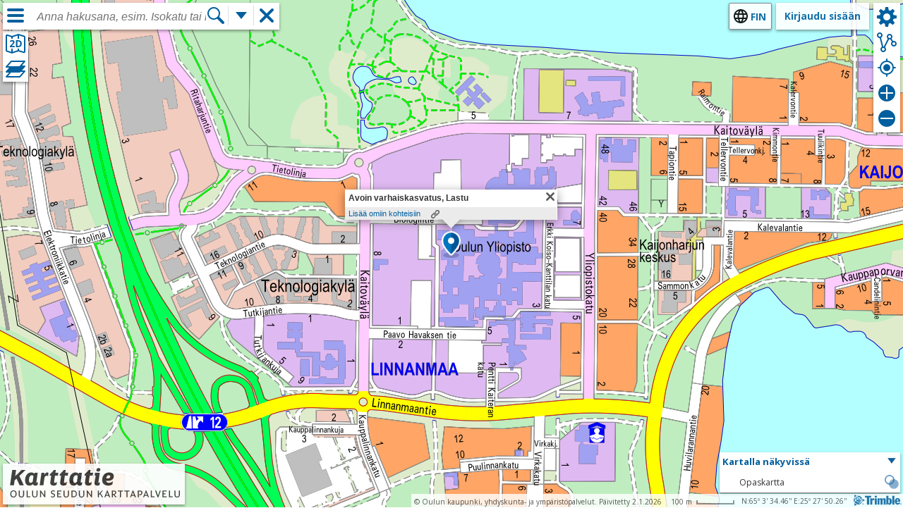

--- FILE ---
content_type: text/html; charset=utf-8
request_url: https://kartta.ouka.fi/IMS/fi?layers=$urlOpaskartta&cp=7218088,474769&title=Avoin%20varhaiskasvatus,%20Lastu&z=2
body_size: 36909
content:



<!DOCTYPE html>
<html xmlns="http://www.w3.org/1999/xhtml" xmlns:v="urn:schemas-microsoft-com:vml" lang="fi">
<head>
    <meta http-equiv="Content-Type" content="text/html; charset=utf-8" />
    <meta content="1-A0SMtwPpkBcGn9V8LHpOQZFVrL3O0w7431UDgw2eh_VDBahqMbifCcFZ6LOC4IPaDcU2J0l39MhiStSd8RMiN5Qo41IObOiQFxC-J7KtQ1" name="AntiForgeryToken" />
    <meta content="fi" name="accept-language" />
    <title>Oulun karttapalvelu</title>

    <meta name="viewport" content="initial-scale=1.0, maximum-scale=1.0, minimum-scale=1.0, user-scalable=no,width=device-width, height=device-height, shrink-to-fit=no">
    
    <meta http-equiv="X-UA-Compatible" content="IE=edge" />

    <link rel="shortcut icon" href="/IMS/favicon.client.ico" type="image/x-icon" />
    <link rel="icon" href="/IMS/favicon.client.ico" type="image/x-icon" />

    <link href="/IMS/Content/angular?v=8Snj2VbfzCdxsqonPNab-VAfBStEj2_ttK_NmoDVbOE1" rel="stylesheet"/>

    <link href="/IMS/Content/themes/ui-default/css?v=A_DlTiHHMWbIaqrgTxkq-6a6AxhOxGi2Nm2N8Nvbsyw1" rel="stylesheet"/>

    <link href="/IMS/Content/themes/ui-gray/css?v=Jf6Telxwa-QFSyxVGWw-9BQz7_KhnmIek0azoxD68ts1" rel="stylesheet"/>

    <link href="/IMS/Content/css?v=0C4KI18Xu7-wdSptXPJeeYWvbWqWQMB2EKk4_96c8ws1" rel="stylesheet"/>

    

    <script src="/IMS/bundles/jquery?v=cqo3EYould4n4QMiYCPf7jX8u4ky2Fu0eLK6Fvdvavw1"></script>


    <script src="/IMS/bundles/angular?v=OjT6z3L4JTgGxSbX9uR-UAAkEVL6VugG59KZk_7FkwI1"></script>


    <link href='https://fonts.googleapis.com/css?family=Open+Sans:300,400,700' rel='stylesheet' type='text/css'>

    <script src="/IMS/bundles/angular-material?v=GIQJt7-TBW_UkB4SraRqulNtHMQoxGw5S37f52vo_GE1"></script>


    <script src="/IMS/bundles/jqueryui?v=NFwY4gPGECnF4nNwvy8s3cxfYBzmRWJwjUh-wDXItgM1"></script>


    <script src="/IMS/bundles/leaflet?v=hcJUTGXWGwGn1kD0q0Hq1NKEy_snnfVNU2QIErAKnfA1"></script>


    <script src="/IMS/bundles/jqueryplugins?v=ichkIppkelLX--a1xK6NGqhL7Uh2TRPLYWFYuC7sq1Q1"></script>


    <script src="/IMS/bundles/tekla-mvc-common?v=uay9bF2kxSdN5FYZ5OICTLjX2649MM6eXpLKua9yyq41"></script>



    <script src="/IMS/bundles/imscore?v=V2AK2UMoIUSDkL3_JNnm2Y_9Nx2c3rBKMFE47SMG_uo1"></script>

    <script src="/IMS/bundles/imssite?v=vBR-WxgUsaRL-hdm4qFIdR_gmydgTF5hJCb9emPws9k1"></script>

    <script src="/IMS/bundles/turf?v=m2dfpBpTxmcqHh8tzI8TBhtW4aDqymEVRzMzCVuCTm41"></script>


    <script src="/IMS/scripts/tinymce/tinymce.min.js"></script>

    
</head>

<body class="tekla tekla-ims area-map">
    

<div id="body" class="loading">
    <div class="content-wrapper main-content">
        


    <div ng-app="imsApp">
        <div id="lmapcontainer" class="tekla-map" style="background-color: white; width: 100%; height: 100%; position: absolute; left: 0px; top: 0px; z-index: 2;">
</div>
<div id="webglViewerWrapper" style="width: 100%; height: 100%; position: absolute; left: 0px; top: 0px;">
</div>


        
<div class="dt-footer-container disable-pinch-zoom disable-map-events">
    <div style="position: relative;">
        <div class="noprint" style="float: right">
            <a href="https://upa.trimble.com/fi/toimialat/julkishallinto" target="_blank">
            <img style="padding-top:1px; height: 16px; padding-right: 2px;" draggable="false" src="/IMS/Images/brandLogo_color.gif" /></a>
        </div>

            <div class="noprint dt-footer-block dt-footer-coordinates" style="float: right">
                <span style="z-index: 10; text-align: right;" id="coordinatediv"></span>
            </div>

        <div class="dt-map-scale dt-footer-block">
            <span id="scaletext">&nbsp;500 m&nbsp;</span>
            <div id="scalebar" class="dt-map-ruler" style="width: 63px;"></div>
        </div>

        <div class="dt-footer-block">
            <div id="copy1" class="dt-map-copyright">

            </div>
        </div>
    </div>
    <div class="clear"></div>
</div>


        

        <div id="map-login-toolbar">
            <div style="position: relative;">
                <div class="login-container" style="float: right;">

                        <span>
                            <a class="btn" href="/IMS/fi/Account?ReturnUrl=%2FIMS%2Ffi%3Flayers%3D%24urlOpaskartta%26cp%3D7218088%2C474769%26title%3DAvoin%2520varhaiskasvatus%2C%2520Lastu%26z%3D2">Kirjaudu sis&#228;&#228;n</a>
                        </span>
                </div>

                <div class="language-selector map-language-selector" style="z-index: 1000; float: right; margin-right: 6px;">
                    


<script type="text/javascript">
    $(function () {
        Tekla.LanguageSelector.init();
    });
</script>

    <div class="language-selector">
        <button title="Valitse kieli"
                class="language-selector language-elem-fin">
            fin
        </button>
        <ul class="language-selector">
                <li>
                    <a tabindex="-1" class="language-elem-swe do-return" href="/IMS/sv/Map?layers=%24urlOpaskartta&amp;cp=7218088%2C474769&amp;title=Avoin%20varhaiskasvatus%2C%20Lastu&amp;z=2">P&#229; svenska</a>
                </li>
                <li>
                    <a tabindex="-1" class="language-elem-eng do-return" href="/IMS/en/Map?layers=%24urlOpaskartta&amp;cp=7218088%2C474769&amp;title=Avoin%20varhaiskasvatus%2C%20Lastu&amp;z=2">In English</a>
                </li>
        </ul>
    </div>

                </div>



            </div>
        </div>

        <div id="map-toolbar" class="disable-map-events">

            <div class="toolbar-action" title="Ty&#246;kalut">
                <a id="ims-tb-settings">
                    <span class="toolbar-icon32 toolbar-settings"></span>
                </a>
            </div>
            
            <div class="toolbar-action" title="Et&#228;isyyden mittaus">
                <a id="ims-tb-distance">
                    <span class="toolbar-icon32 toolbar-distance"></span>
                </a>
            </div>

            <div class="toolbar-action toolbar-action-geoloc" title="N&#228;yt&#228; oma sijainti">
                <a id="ims-tb-geoloc">
                    <span class="toolbar-icon32 toolbar-geoloc"></span>
                </a>
            </div>

            <div class="toolbar-action" title="L&#228;henn&#228;">
                <a id="ims-tb-zoomin">
                    <span class="toolbar-icon32 toolbar-zoomin"></span>
                </a>
            </div>

            <div class="toolbar-action" title="Loitonna">
                <a id="ims-tb-zoomout">
                    <span class="toolbar-icon32 toolbar-zoomout"></span>
                </a>
            </div>
            <div class="clear"></div>

            <div id="menu-settings" class="popup-menu-container popup-autoclose">
                <ul>


                        <li class="action-pointcloud-settings-li">
                            <a class="action-pointcloud-settings" href="javascript:void(0);">Pistepilviasetukset</a>
                        </li>

                        <li class="action-myobjects-li">
                            <a class="action-myobjects" href="javascript:void(0);">Omat kohteet</a>
                        </li>

                        <li class="action-print-li">
                            <a class="action-print" href="javascript:void(0);" title="Tulosta">
                                Tulosta
                            </a>
                        </li>

                        <li>
                            <a class="action-locationlink" href="javascript:void(0);" title="Karttalinkki">
                                Karttalinkki
                            </a>
                        </li>
                        <li class="action-embedmap-li">
                            <a class="action-embedmap" href="javascript:void(0);" title="Upota kartta">
                                Upota kartta
                            </a>
                        </li>
                </ul>
            </div>
        </div>

        
<div ng-controller="VisibleLayersCtrl">
    <div id="visible-layers" ng-cloak>
        <div class="visible-layers-container">
            <div ng-class="{'isclosed': listClosed}">
                <div id="layerlist-header" class="visible-layers-header" ng-click="toggle()">
                    <div class="header-title">
                        Kartalla n&#228;kyviss&#228;
                    </div>
                    <div class="header-icon">
                        <span class="toolbar-icon24 toolbar-arrow24" style="display: inline-block"></span>
                    </div>
                    <div class="clear"></div>
                </div>
                <div class="visible-layers-content" id="visible-layers-content">
                    <div as-sortable="sortableOptions" data-ng-model="visibleLayers" id="visible-layers-sortable">
                        <div ng-class="{'threed-layer': layer.threed, 'twod-layer': !layer.threed}" style="border-bottom: 1px solid gray;" ng-repeat="layer in visibleLayers" as-sortable-item>
                            <div  class="layer" as-sortable-item-handle>
                                <div class="aicon">
                                    <div ng-if="layer.isremovable" ng-click="hideLayer(layer)" style="cursor: pointer;" title="Piilota taso">
                                        <span class="toolbar-icon24 toolbar-close24"></span>
                                    </div>
                                </div>
                                <div ng-class="{'outside':layer.hidden}" class="name noselect">{{ layer.name }}</div>
                                <div class="actions">
                                    <div class="aicon">
                                        <div ng-if="layer.islegend || layer.ismetadata" ng-click="showInfo(layer)" style="cursor: pointer;"
                                             title="N&#228;yt&#228; lis&#228;tiedot">
                                            <span class="toolbar-icon24 toolbar-info24"></span>
                                        </div>
                                    </div>
                                    <div class="aicon">
                                        <div ng-if="layer.isopacity" ng-click="toggleOpacity(layer)" style="cursor: pointer;" title="L&#228;pin&#228;kyvyys">
                                            <span class="toolbar-icon24 toolbar-opacity24"></span>
                                        </div>
                                    </div>
                                </div>
                                <div class="clear"></div>
                            </div>
                            <div ng-if="layer.isopacity && layer.showOpacity" ui-slider="slider.options" min="0" max="1" step="0.05" use-decimals ng-model="layer.opacity" class="slider"></div>
                        </div>
                    </div>
                </div>
            </div>
        </div>
    </div>

    <div resizable class="map-metadata" id="map-metadata" ng-show="visible">
        <div class="draggable-title" style="width: 100%; ">
            <a  style="float: right; margin: 4px;" ng-click="closeInfo();" title="Sulje"
               class="toolbar-icon24 toolbar-close24"></a>
            <ul>
                <li ng-repeat="tab in tabs"
                    ng-class="{active:isActiveTab(tab.type)}"
                    ng-click="onClickTab(tab)">
                    {{tab.title}}
                </li>
            </ul>
            <div class="clear"></div>
        </div>
        <div class="tab-content">
            <div ng-repeat="tab in tabs">
                <div ng-show="isActiveTab(tab.type)">
                    <div class="content" ng-if="tab.datatype == 'image' ">
                        <img ng-src="{{tab.content}}" />
                    </div>
                    <div ng-if="tab.datatype == 'content'">
                        <div class="content" ng-bind-html="tab.content">
                        </div>
                    </div>
                </div>
            </div>
        </div>
    </div>
</div>

        
<div id="myobjects-container" class="myobjects noprint disable-pinch-zoom">
    <a class="toolbar-icon24 toolbar-close24 myobjects-close" title="Sulje" href="#"></a>

    <div class="collection-overlay">
        <div class="animation-loading-big animation-loading-big-center" title="Ladataan..."></div>
    </div>
    <div class="collection-properties-content container-part">
        <div class="myobjects-header myobjects-draggable">
            <div class="collection-properties-title">Kokoelman ominaisuudet</div>
            <div class="clear"></div>
        </div>
        <div class="collection-properties-form">
            <div>
                <label for="collection-name-edit">Nimi</label>
                <input id="collection-name-edit" class="collection-name-edit" />
            </div>
            <div>
                <label for="collection-explanation-edit">Selitys</label>
                <textarea id="collection-explanation-edit" class="collection-explanation-edit" rows="3" cols="1"></textarea>
            </div>
            <div class="collection-properties-buttons">
                <button class="button-cancel small">Peru</button>
                <button class="button-save small">OK</button>
            </div>
        </div>
    </div>

    <div class="myobjects-content container-part">
        <div class="myobjects-header myobjects-draggable">
            <ul class="myobjects-tabs tabItems">
                <li><a class="active tab-link-myobjects" href="#my-objects">Omat kohteet</a></li>
                <li><a class="tab-link-mycollections" href="#my-collections">Omat kokoelmat</a></li>
            </ul>
            <div class="clear"></div>
        </div>

        <div class="tabDetails">

            <div data-tab="my-objects" class="myobjects-tab tabContents">

                <div class="tab-actions clearfix">
                    <a class="myobjects-shortlink">Karttalinkki kokoelmaan</a>
                    <a class="myobjects-menu"><span style="float:left">Toiminnot</span><span class="icon icon-right icon-ims icon-down-small"></span></a>
                    <div class="clear"></div>
                </div>

                <div class="myobjects-action-menu">
                    <ul>
                        <li class="collection-show-all"><a href="#objects-show-all">N&#228;yt&#228; kohteet kartalla</a></li>
                        <li class="collection-delete-all"><a href="#objects-delete-all">Poista kaikki kohteet</a></li>
                        <li class="collection-properties"><a href="#collection-properties">Kokoelman ominaisuudet</a></li>
                    </ul>
                </div>
                <div class="scroll-container">

                        <div class="esite-collection" style="display:none">
                            <div class="collection-header" >
                                <div class="collection-data">
                                    <a class="esite-name" href="#">Valitut tontit</a>
                                </div>
                                <div class="collection-data-right">
                                    <button class="esite-apply button-save small" title="Tee tonttihakemus">Tee tonttihakemus</button>                           
                                </div>
                                <div class="clear"></div>
                            </div>
                            <div class="myobjects-list-content">
                                <div class="esite-list"></div>
                            </div>
                        </div>

                    <div class="collection-header clearfix">

                        
                        <div class="collection-data">
                            <a class="collection-name" href="#">Tallentamaton kokoelma</a>
                        </div>
                      
                        <div class="clear"></div>
                    </div>

                    <div class="myobjects-list-content">
                        <div class="myobjects-list-help">Lisää omia kohteita piirtämällä tai valitsemalla <b>Lisää omiin kohteisiin</b> hakukohteen tiedoista.</div>
                        <div class="myobjects-list"></div>
                    </div>
                </div>
            </div>

            <div data-tab="my-collections" class="mycollections-tab tabContents">

                <div class="scroll-container">
                        <div class="mycollections-list-help"><b>Kirjautumalla</b> palveluun voit tallentaa omia kohteita kokoelmiksi, joita voit myöhemmin muokata.</div>
                </div>
            </div>

        </div>
    </div>

    <div class="myobjects-footer">
            <a class="icon-ims32 icon-left icon-drawpoint32 draw-point" href="#" title="Lis&#228;&#228; kohde"></a>
            <a class="icon-ims32 icon-left icon-drawpolyline32 draw-polyline" href="#" title="Piirr&#228; viivaketju"></a>
            <a class="icon-ims32 icon-left icon-drawpolygon32 draw-polygon" href="#" title="Piirr&#228; alue"></a>
            <a class="icon-ims32 icon-left icon-setpresentation32 set-presentation" href="#" title="Valitse piirroksen ulkoasu"></a>
    </div>

</div>

        


<div class="city-logo">
    <a href="/IMS/"  title="Etusivulle">
        <img src="/IMS/Images/cityLogo.client-fi.png" />
    </a>
</div>

        <div id="menu-shortcuts">
    <div class="shortcuts">
        <div class="shortcut-container" title="Valitse karttan&#228;kym&#228;">
            <span class="shortcut shortcut-basemaps"></span>
        </div>

        <div class="shortcut-container" title="Valitse kartalla n&#228;kyv&#228;t tiedot">
            <span class="shortcut shortcut-layers"></span>
        </div>
    </div>
</div>
        
<div id="search-container" class="disable-pinch-zoom">
    <div id="search-container-box" class="noprint">
        <div class="searchbox-hamburger-container">
            <button aria-label="Valikko" title="Valikko" id="searchbox-hamburger" style="width: 32px; height: 32px;"
                    class="searchbox-hamburger mob-menu-toggle"></button>
        </div>

        <div id="searchbox" role="search" class="searchbox noprint">
            <form id="search" name="search" onsubmit="return false;">
                <div>
                    <div style="position: relative;">
                        <input id="Op" type="hidden" value="All" />
                        <input id="uid" type="hidden" value="" />
                        <input autofocus="autofocus"
                               aria-label="Hae karttapalvelusta"
                               placeholder="Anna hakusana, esim. Isokatu tai hotelli"
                               autocomplete="off" id="q" name="q" autocapitalize="off"
                               class="searchboxinput" aria-haspopup="false" role="combobox"
                               aria-autocomplete="both" spellcheck="false">
                    </div>
                </div>
                <div class="searchbox-searchbutton-container">
                    <button aria-label="Hae" id="searchbox-searchbutton"
                            class="searchbox-searchbutton"></button>
                </div>
            </form>

            <div class="searchbox-additionalsearch-container" title="Lis&#228;&#228; hakutoimintoja">
                <button aria-label="Lis&#228;&#228; hakutoimintoja" id="searchbox-additionalsearch"
                        class="searchbox-additionalsearch"></button>
            </div>

            <a id="clear-search" class="clear-search-container" href="javascript:void(0)" role="button"
               title="Tyhjenn&#228; hakutulokset">
                <span class="searchbox-close" aria-label="Tyhjenn&#228; hakutulokset"></span>
            </a>
        </div>
    </div>
    <div id="additional-search-menu" class="popup-menu-container popup-autoclose">
        <ul>
            
            <li class="action-servicesearch">Palveluhaku</li>
                <li class="action-area-search">Aluehaku</li>
                    </ul>
    </div>
</div>


        
<div class="pane disable-pinch-zoom">
    <div class="sw-pane sw-pane-visible">
        <div tabindex="-1" class="sw-pane-content scrollable-y">
            <div role="region" class="sw-pane-content-holder">
                <div tabindex="-1" class="section-listbox section-listbox-root">
                    <div class="content-searchbox-spacer noprint"></div>
                    <div class="scrollable scrollable-show collapsible-content">
                        <div class="pane-content" style="display: none" id="searchresults"></div>

                        
<div id="pane-search" class="pane-content" ng-controller="SearchResultsCtrl">
    <div class="section-result-title" style="margin-left: 5px;" ng-show="searchResults.msg">
        <p>{{ searchResults.msg}}</p>
    </div>
    <div role="listbox" tabindex="-1" class="section-listbox section-scrollbox scrollable-y scrollable-show">
        <div ng-repeat="item in searchResults.items">

            <div ng-show="item.subtitle">
                <div style="margin: 10px; font-weight: bold; ">{{ item.subtitle}} </div>
                <div role="presentation" class="section-divider section-divider-bottom-line" style="height: 0px;"></div>
            </div>
            
            <div data-result-index="1" role="option" tabindex="0" ng-click="showItem(item)" class="section-result">
                <div class="section-result-text-content">
                    <div class="section-result-header">
                        <div class="section-result-title-container">
                            <div class="section-result-title">
                                <span>{{ item.name }}</span>
                            </div>
                            <div ng-show="item.category">
                                <span>{{ item.category }}</span>
                            </div>
                        </div>
                    </div>
                </div>
            </div>
            <div role="presentation" class="section-divider section-divider-bottom-line" style="height: 0px;"></div>
        </div>
    </div>
</div>




<div id="pane-area-search" class="pane-content">
    <div tabindex="-1" class="section-listbox section-scrollbox scrollable-y scrollable-show" style="padding: 10px;">
        <div class="area-search">
    <form action="#" name="areaDivisionForm" onsubmit="JavaScript:searchAreaDivision(document.areaDivisionForm); return false;">
    <div class="area-search-help">T&#228;ll&#228; haulla voit etsi&#228;, mihin alueeseen antamasi sijainti kuuluu.</div>
    <p>1. Valitse ensin, millaisia alueita haluat etsi&#228;</p>
    <p>
        <select id="areaDivision" name="areaDivision" size="1"><option value="aj_kotihoito">Kotihoidon yhteystiedot</option>
<option value="aj_postipiiri">Postikonttori</option>
<option value="aj_kaupunginosa">Kaupunginosat</option>
<option value="aj_terveysasema">Asuinalueen terveysasema</option>
</select>
    </p>
    <p>
        2. Anna sijainti, jonka perusteella aluetta etsit&#228;&#228;n
    </p>
    <p>
        <a id="positionselect" onmousedown="clearToolstate(); setStatus('Osoita sijainti kartalta'); startPositionSelect('areadivision');">Osoita sijainti kartalta</a>
    </p>
    <p>
        TAI
    </p>
    <p>
        Kirjoita tarkka osoite
    </p>
    <p>
        <input class="fieldblurred" name="searchtext" type="text" onclick="if(this.value=='Tarkka osoite, esim. Linnankatu 1'){this.value=''};this.className='fieldactive';" onblur="if(this.value==''){this.value='Tarkka osoite, esim. Linnankatu 1';  this.className='fieldblurred';}"  value="Tarkka osoite, esim. Linnankatu 1"/>
    </p>
    <input type="submit" style="position: relative; float: right; margin-right: 10px;" class="button-blue small" value="Hae" />
    </form>
</div>

    </div>
</div>
                    </div>
                </div>
            </div>
        </div>

        <div class="pane-toggle-button-container">
            <button aria-label="Sulje sivuikkuna" title="Sulje sivuikkuna" class="sw-pane-toggle-button noprint"></button>
        </div>
    </div>
</div>

        
<div id="mob-menu" class="menu-menu disable-pinch-zoom">
    <div id="menu-mainmenu-content" class="menu-mainmenu-content">
        <div id="mob-menu-contentarea" class="mob-menu-stretched" style="overflow: hidden; box-sizing: border-box;">
            


<div id="mob-menu-content-main" class="mob-menu-contentitem" style="margin-left: 0px;">
    <ul class="menu-option-list">
            <li class="menu-item">
            <a id="mob-select-basemap" class="menu-command" data-target-div="menu-basemap-selector" data-source="menu-icon32-basemap">
                    <div class="menu-item-box">
        <span style="float: left;" class="menu-icon32 menu-icon32-basemap "></span>
        <div class="menu-item-text">Valitse karttan&#228;kym&#228;</div>      
        <div class="clear"></div>
    </div>

            </a>
    </li>

            <li class="menu-item">
            <a id="mob-select-layers" class="menu-command" data-target-div="menu-layer-selector" data-source="menu-icon32-layers">
                    <div class="menu-item-box">
        <span style="float: left;" class="menu-icon32 menu-icon32-layers "></span>
        <div class="menu-item-text">Valitse kartalla n&#228;kyv&#228;t tiedot</div>      
        <div class="clear"></div>
    </div>

            </a>
    </li>

    <li class="menu-item">
            <a id="mob-select-collections" class="menu-command" data-target-div="menu-collections-selector" data-source="menu-icon32-collections">
                    <div class="menu-item-box">
        <span style="float: left;" class="menu-icon32 menu-icon32-collections "></span>
        <div class="menu-item-text">Selaa kokoelmia</div>      
        <div class="clear"></div>
    </div>

            </a>
    </li>
            <li class="menu-item">
            <a id="mob-select-links" class="menu-command" data-target-div="menu-links-selector" data-source="menu-icon32-links">
                    <div class="menu-item-box">
        <span style="float: left;" class="menu-icon32 menu-icon32-links "></span>
        <div class="menu-item-text">Linkkej&#228;</div>      
        <div class="clear"></div>
    </div>

            </a>
    </li>

    <li class="menu-item">
            <a style="text-decoration: none; " href="https://e-kartta.ouka.fi/eFeedback/fi/Feedback/12-Karttatie" target="_feedback">
                    <div class="menu-item-box">
        <span style="float: left;" class="menu-icon32 menu-icon32-feedback "></span>
        <div class="menu-item-text">Siirry palautepalveluun</div>      
        <div class="clear"></div>
    </div>

            </a>
    </li>
            <li class="menu-item">
            <a id="mob-select-help" class="menu-command" data-target-div="menu-help-selector" data-source="menu-icon32-help">
                    <div class="menu-item-box">
        <span style="float: left;" class="menu-icon32 menu-icon32-help "></span>
        <div class="menu-item-text">Tietoja palvelusta</div>      
        <div class="clear"></div>
    </div>

            </a>
    </li>
    </ul>
    <div class="mob-menu-bottom-links">
        <a class="mob-menu-bottom-link" target="_blank" href="/IMS/fi/Account/TermsOfUse">K&#228;ytt&#246;ehdot</a>
        |
        <a class="mob-menu-bottom-link" target="_blank"  href="/IMS/fi/Account/PrivacyPolicy">Tietosuojaseloste</a>
        |
        <button type="button" class="link-button mob-menu-bottom-link show-cookie-dialog">Ev&#228;steasetukset</button>
    </div>
</div>

        </div>
    </div>
    
    <div id="mob-submenu-contentarea" class="mob-submenu-stretched">
        
    <div class="mob-menu-contentitem mob-submenu-contentitem menu-size100-auto" id="menu-basemap-selector" style="box-sizing: border-box; position: relative;">
        <ul style="width: 100%; height: 100%; box-sizing: border-box; float: left;" id="basemap-switcher" class="basemap-switcher">
        </ul>
    </div>

        <div class="mob-menu-contentitem mob-submenu-contentitem menu-size100-auto menu-layer-selector" id="menu-layer-selector"
     style="box-sizing: border-box; position: relative;">

    <div style="position: absolute; top: 0; right: 20px;" class="collapse" title="Supista kaikki"></div>
    <div style="position: absolute; top: 0; right: 44px;" class="expand" title="Laajenna kaikki"></div>

    <div id="layerTree" class="menu-size100-auto big-expander"></div>
</div>
        <div class="mob-menu-contentitem mob-submenu-contentitem menu-size100-auto menu-layer-selector" id="menu-threedlayer-selector"
     style="box-sizing: border-box; position: relative;">
    <div style="position: absolute; top: 0; right: 20px;" class="collapse" title="Supista kaikki"></div>
    <div style="position: absolute; top: 0; right: 44px;" class="expand" title="Laajenna kaikki"></div>
    <div id="threeDLayerTree" class="menu-size100-auto big-expander"></div>
</div>

        <script type="text/ng-template" id="trimbim/properties.html">
    <div class="threed-properties">
        <div class="caption">
            Kohteen ominaisuudet
        </div>
        <table>
            <thead>
                <tr>
                    <td>
                        Ominaisuus
                    </td>
                    <td>
                        Arvo
                    </td>
                </tr>
            </thead>
            <tbody>
                {{@each(it.Properties) => prop}}
                <tr>
                    <td>
                        {{prop.key}}
                    </td>
                    <td>{{prop.value}}</td>
                </tr>
                {{/each}}
            </tbody>
        </table>
    </div>
</script>

        <div class="mob-menu-contentitem   mob-submenu-contentitem menu-size100-auto " id="menu-links-selector">
    <div class="client-info-container">
        <div style="width: 307px">
		<a href="https://kartta.ouka.fi/eSite/fi/SiteSearch#/list?sortBy=AddressInc&groupBy=UnitClassId&viewBy=MapView" target="_blank">Tonttien hakupalvelu</a><br>
		<a href="https://kartta.ouka.fi/IMS/fi/map?mid=r4167" target="_blank">Yksityisten tonttipörssi</a><br>
		<a href="https://www.ouka.fi/" target="_blank">Oulun kaupunki</a><br>
		<a href="http://www.maanmittauslaitos.fi/avoindata_lisenssi_versio1_20120501" target="_blank">Peruskartan käyttöehdot</a><br>
		<a href="https://www.oulunliikenne.fi/" target="_blank">Joukkoliikenteen reittiopas</a><br>
		<a href="https://www.oulunliikenne.fi/?modes=BICYCLE" target="_blank">Kevyen liikenteen reittiopas</a><br>
		<a href="https://www.osl.fi/" target="_blank">Oulun joukkoliikenne</a><br>
	    <a href="https://kartta.ouka.fi/photos/kaupunginosat_ja_suuralueet_2018.pdf" target="_blank">Suuralue- ja kaupunginosakartta <img src="https://kartta.ouka.fi/web/img/logo_pdf.gif" width="16" height="16" alt="" border="0"></a><br>
</div>
    </div>    
</div>

        <div class="mob-menu-contentitem   mob-submenu-contentitem menu-size100-auto " id="menu-collections-selector">
        <div class="public-collections">
            <ul>
                    <li>
                        <a href="/IMS/fi/Map?mid=v018f">
                            Oulun seudun maasto-opetuskohteita kouluille ja p&#228;iv&#228;kodeille
                        </a>
                    </li>
            </ul>
        </div>
</div>
        <div class="mob-menu-contentitem   mob-submenu-contentitem menu-size100-auto" id="menu-help-selector">
    <div style="overflow: auto; height: 100%;">
        <div style="padding: 4px;">
            

<p class="help-index">Ohje</p>

<ul class="help-index"><li><a href="#IMS_EndUser_Navigation">Kartalla liikkuminen</a></li>
<li><a href="#IMS_EndUser_ChoosingMapView">Karttanäkymän valitseminen</a></li>
<li><a href="#IMS_EndUser_ShowingDataSets">Aineistojen näyttäminen kartalla</a></li>
<li><a href="#IMS_EndUser_UsingNavigationMap">Navigointikartan käyttäminen</a></li>
<li><a href="#IMS_EndUser_ShowingYourLocation">Oman sijainnin näyttäminen</a></li>
<li><a href="#IMS_EndUser_MeasuringDistance">Etäisyyden mittaaminen</a></li>
<li><a href="#IMS_EndUser_Searching">Kohteiden hakeminen</a></li>
<li><a href="#IMS_EndUser_DeletingSearchResults">Hakutulosten poistaminen kartalta</a></li>
<li><a href="#IMS_EndUser_UsingServiceSearch">Palveluhaun käyttäminen</a></li>
<li><a href="#IMS_EndUser_CreatingMyObjects">Oman pistemäisen kohteen luominen</a></li>
<li><a href="#IMS_EndUser_CreatingMyObjectsLines">Oman viivaketjun luominen</a></li>
<li><a href="#IMS_EndUser_CreatingMyObjectsArea">Oman alueen luominen</a></li>
<li><a href="#IMS_EndUser_AddingSerachResultsToMyObjects">Hakutuloksen lisääminen Omiin kohteisiin</a></li>
<li><a href="#IMS_EndUser_MyCollections">Oman kokoelman tallentaminen</a></li>
<li><a href="#IMS_EndUser_GivingFeedback">Palautteen antaminen</a></li>
<li><a href="#IMS_EndUser_CreatingMapLink">Karttalinkin luominen</a></li>
<li><a href="#IMS_EndUser_Printing">Tulostaminen</a></li>
<li><a href="#IMS_EndUser_SigningIn">Kirjautuminen sisään</a></li>
<li><a href="#IMS_EndUser_CurrentIssues">Ajankohtaista</a></li>
<li><a href="#IMS_EndUser_ApplyingForCommercialPlots">Käyttöehdot</a></li>
</ul>



<div id="IMS_EndUser_Navigation" class="help-topic-title">Kartalla liikkuminen</div><p class="help-topic-shortdesc">Liiku kartalla käyttäen hiirtä, karttaikkunan zoomauspainikkeita tai pikavalikkotoimintoja.</p>Tee näin<ol class="help-topic-ol-task-steps"><li class="help-topic-li-task-step">Näkymän liikuttaminen: Liikuta karttaa hiirellä raahaamalla.</li><li class="help-topic-li-task-step"><p>Lähennä / Loitonna: Käytä hiiren rullaa tai karttaikkunan oikean reunan <img src='/IMS/GlobalResources/Images/IMS_ICO_ZoomIn.png' />- ja <img src='/IMS/GlobalResources/Images/IMS_ICO_ZoomOut.png' />-painikkeita. Näkymää voit lähentää myös kaksoisnapsauttamalla karttaa.</p></li><li class="help-topic-li-task-step">Lähennä rajatulle alueelle: Pidä vaihtonäppäin (Shift) alaspainettuna ja rajaa alue hiirellä.</li><li class="help-topic-li-task-step">Näkymän keskittäminen: Valitse hiiren oikealla painikkeella avautuvasta pikavalikosta Keskitä kartta tähän.</li></ol>

<div id="IMS_EndUser_ChoosingMapView" class="help-topic-title">Karttanäkymän valitseminen</div><p class="help-topic-shortdesc">Valitse käytettävä karttanäkymä, esimerkiksi opaskartta tai ilmakuva.</p>Tee näin<ol class="help-topic-ol-task-steps"><li class="help-topic-li-task-step"><p>Napsauta Valitse karttanäkymä -välilehteä <img src='/IMS/GlobalResources/Images/IMS_ICO_Main_materialTab.png' />.</p></li><li class="help-topic-li-task-step">Valitse avautuvista karttanäkymäruuduista haluamasi näkymä.</li></ol>

<div id="IMS_EndUser_ShowingDataSets" class="help-topic-title">Aineistojen näyttäminen kartalla</div><p class="help-topic-shortdesc">Näytä kartalla haluamasi aineistot, esimerkiksi kaupunginosien nimet ja postinumeroalueet.</p>Tee näin<ol class="help-topic-ol-task-steps"><li class="help-topic-li-task-step">Valitse kartalla näkyvät tiedot -välilehdellä, valitse aineisto, jonka haluat näkyviin karttaikkunaan.<p>Valittu aineisto näkyy oikean alakulman luettelossa, jossa aineiston voi poistaa näkyvistä <img src='/IMS/GlobalResources/Images/IMS_ICO_Close.png' />-painikkeella tai muuttaa sen läpinäkyvyyttä <img src='/IMS/GlobalResources/Images/IMS_ICO_Transparency.png' />-painikkeella.</p></li></ol>

<div id="IMS_EndUser_ShowingYourLocation" class="help-topic-title">Oman sijainnin näyttäminen</div><p class="help-topic-shortdesc">Siirry kartalla tämänhetkiseen sijaintiisi.</p>Tee näin<ol class="help-topic-ol-task-steps"><li class="help-topic-li-task-step"><p>Napsauta Oma sijainti -kuvaketta (<img src='/IMS/GlobalResources/Images/IMS_ICO_OwnLocation.png' />) karttaikkunan oikeassa reunassa.</p>Sijainti näytetään selaimilla, jotka tukevat sijainnin näyttämistä.</li></ol>

<div id="IMS_EndUser_MeasuringDistance" class="help-topic-title">Etäisyyden mittaaminen</div><p class="help-topic-shortdesc">Piirrä kartalle mittamerkintä.</p>Tee näin<ol class="help-topic-ol-task-steps"><li class="help-topic-li-task-step"><p>Napsauta Etäisyyden mittaus -kuvaketta (<img src='/IMS/GlobalResources/Images/IMS_ICO_Measure.png' />) karttaikkunan oikeassa reunassa.</p></li><li class="help-topic-li-task-step">Napsauta kartalla mittamerkinnälle aloituspiste ja sen jälkeen haluamasi muut pisteet.</li><li class="help-topic-li-task-step">Hiiren oikealla painikkeella avautuvan pikavalikon toiminnoilla voit lopettaa etäisyyden mittaamisen, poistaa viimeisimmän mittauspisteen, sekä koko tekemäsi mittamerkinnän.</li></ol>Tulos<p>Antamiesi pisteiden välinen etäisyys näkyy kartalla jokaisen miittaviivan keskellä Kokonaismatka aloituspisteestä alkaen näytetään jatkuvasti hiiren osoittimen vieressä ja viimeisen napsautetun pisteen yläpuolella.</p>

<div id="IMS_EndUser_Searching" class="help-topic-title">Kohteiden hakeminen</div><p class="help-topic-shortdesc">Hae osoite- nimistö- ja hakukohteita. </p>Tee näin<ol class="help-topic-ol-task-steps"><li class="help-topic-li-task-step">Syötä hakukenttään haluamasi hakusana. Kirjoittaessasi hakukentän alla esitetään hakusanaasi parhaiten vastaavat tulokset.</li><li class="help-topic-li-task-step">Valitse hakutulos avautuvalta listalta tai napsauta Suurennuslasi-kuvaketta, jolloin hakutulokset esitetään sivupalkin Hakutulokset-välilehdellä.</li></ol><h2 class="help-section-title">Hakutulokset</h2><p>Hakutulokset esitetään sivupalkin Hakutulokset-välilehdellä aakkosjärjestyksessä. Hakutuloksissa on listattu hakua vastaavien kohteiden nimet ja kategoria, johon kohde kuuluu. Napsauttamalla hakutulosta karttanäkymä siirtyy hakukohteen alueelle.</p><p>Jos hakutuloksia on useita hyvin lähekkäin, on ne ryhmitelty kartalla ja nähdäksesi kaikki kohteet, pitää karttaa lähestyä.</p>

<div id="IMS_EndUser_DeletingSearchResults" class="help-topic-title">Hakutulosten poistaminen kartalta</div><p class="help-topic-shortdesc">Poista hakutulokset kartalta.</p>Tee näin<ol class="help-topic-ol-task-steps"><li class="help-topic-li-task-step">Valitse hiiren oikealla painikkeella avautuvasta pikavalikosta Poista hakutulokset ja mittaukset kartalta.<p>Vaihtoehtoisesti napsauta <img src='/IMS/GlobalResources/Images/IMS_ICO_ClearMap.png' />.</p></li></ol>

<div id="IMS_EndUser_UsingServiceSearch" class="help-topic-title">Palveluhaun käyttäminen</div><p class="help-topic-shortdesc">Hae erilaisia kohteita ja palveluita, esimerkiksi kouluja ja kirjastoja.</p>Tee näin<ol class="help-topic-ol-task-steps"><li class="help-topic-li-task-step">Napsauta hakupalkin nuolta ja valitse Palveluhaku. Avautuvaan ruutuun on listattu hakuluokkia. Napsauttamalla hakuluokan edessä olevaa +-merkkiä voit avata ikkunaan alaluokat.<p><img src='/IMS/GlobalResources/Images/IMS_ICO_Search.png' /></p></li><li class="help-topic-li-task-step">Napsauta haluamaasi hakuluokkaa. Valitsemasi hakuluokat listataan hakuruudun oikeaan reunaan ja luokkaan kuuluvat kohteet esitetään kartalla hakuluokkaa kuvaavalla symbolilla.</li><li class="help-topic-li-task-step">Poista hakuluokka haustasi napsauttamalla hakuluokan edessä olevaa punaista X-merkkiä.</li><li class="help-topic-li-task-step">Voit rajata hakua valitsemalla Hae vain ruudulla näkyvältä alueelta -valinnan, antamalla tuloksia rajaavan hakusanan hakuruudun alareunassa olevaan kenttään ja valitsemalla kentän viereiseltä listalta, mihin antamasi hakusana kohdistuu.</li></ol>

<div id="IMS_EndUser_CreatingMyObjects" class="help-topic-title">Oman pistemäisen kohteen luominen</div><p class="help-topic-shortdesc">Luo haluamasi pistemäinen kohde kartalle. Luomasi kohteet voit tallentaa Omiin kokoelmiisi, jos olet luonut palveluun käyttäjätunnuksen ja kirjautunut sisään.</p>Tee näin<ol class="help-topic-ol-task-steps"><li class="help-topic-li-task-step"><p>Napsauta <img src='/IMS/GlobalResources/Images/IMS_ICO_Tools.png' /> ja valitse Omat kohteet.</p></li><li class="help-topic-li-task-step">Omat kohteet -ikkunassa, napsauta Lisää kohde -kuvaketta.</li><li class="help-topic-li-task-step">Napsauta kohteelle sijainti karttaikkunassa.</li><li class="help-topic-li-task-step">Kohteen viereen avautuvassa ikkunassa, anna kohteelle nimi, selitys ja halutessasi kohteeseen liittyvä URL-linkki tai kuvalinkki. Napsauta OK.</li></ol>

<div id="IMS_EndUser_CreatingMyObjectsLines" class="help-topic-title">Oman viivaketjun luominen</div><p class="help-topic-shortdesc">Luo oma viivamainen kohde, esimerkiksi reitti. Luomasi kohteet voit tallentaa Omiin kokoelmiisi, jos olet luonut palveluun käyttäjätunnuksen ja kirjautunut sisään.</p>Tee näin<ol class="help-topic-ol-task-steps"><li class="help-topic-li-task-step"><p>Napsauta <img src='/IMS/GlobalResources/Images/IMS_ICO_Tools.png' /> ja valitse Omat kohteet.</p></li><li class="help-topic-li-task-step">Omat kohteet -ikkunassa, napsauta Piirrä viivaketju -kuvaketta.</li><li class="help-topic-li-task-step">Napsauta ketjulle aloituspiste karttaikkunassa ja sen jälkeen haluamasi muut pisteet.</li><li class="help-topic-li-task-step">Lopeta ketjun piirtäminen valitsemalla hiiren oikealla painikkeella avautuvasta pikavalikosta Lopeta piirto.</li><li class="help-topic-li-task-step">Kohteen viereen avautuvassa ikkunassa, anna kohteelle nimi, selitys ja halutessasi kohteeseen liittyvä URL-linkki. Napsauta OK.</li></ol>

<div id="IMS_EndUser_CreatingMyObjectsArea" class="help-topic-title">Oman alueen luominen</div><p class="help-topic-shortdesc">Luo haluamasi alue kartalle. Luomasi kohteet voit tallentaa Omiin kokoelmiisi, jos olet luonut palveluun käyttäjätunnuksen ja kirjautunut sisään.</p>Tee näin<ol class="help-topic-ol-task-steps"><li class="help-topic-li-task-step"><p>Napsauta <img src='/IMS/GlobalResources/Images/IMS_ICO_Tools.png' /> ja valitse Omat kohteet.</p></li><li class="help-topic-li-task-step">Omat kohteet -ikkunassa, napsauta Piirrä alue -kuvaketta.</li><li class="help-topic-li-task-step">Napsauta alueelle kulmapisteet karttaikkunassa.</li><li class="help-topic-li-task-step">Lopeta piirto napsauttamalla alueen ensimmäistä pistettä.</li><li class="help-topic-li-task-step">Kohteen viereen avautuvassa ikkunassa, anna kohteelle nimi, selitys ja halutessasi kohteeseen liittyvä URL-linkki. Napsauta OK.</li></ol>

<div id="IMS_EndUser_AddingSerachResultsToMyObjects" class="help-topic-title">Hakutuloksen lisääminen Omiin kohteisiin</div><p class="help-topic-shortdesc">Lisää tekemäsi haun tulos Omiin kohteisiisi.</p>Tee näin<ol class="help-topic-ol-task-steps"><li class="help-topic-li-task-step">Valitse tekemäsi haun tulos sivupalkin Hakutulokset-välilehdeltä tai kartalta.</li><li class="help-topic-li-task-step">Kohteen vihjeikkunassa kartalla, valitse Lisää omiin kohteisiin.</li></ol>

<div id="IMS_EndUser_MyCollections" class="help-topic-title">Oman kokoelman tallentaminen</div><p class="help-topic-shortdesc">Tallenna lisäämäsi omat kohteet kokoelmaksi.</p>Tee näin<ol class="help-topic-ol-task-steps"><li class="help-topic-li-task-step">Omat kohteet -ikkunassa, tallenna listalla olevat kohteet napsauttamalla Tallenna.</li><li class="help-topic-li-task-step">Anna kokoelmalle nimi ja selitys ja napsauta Muuta.</li><li class="help-topic-li-task-step">Jos haluat lisätä kokoelmaan lisää kohteita, luo haluamasi kohteet ja napsauta Tallenna.</li></ol>Tulos<p>Tallentamiasi kokoelmia voit tarkastella Omat kokoelmat -välilehdellä.</p>

<div id="IMS_EndUser_GivingFeedback" class="help-topic-title">Palautteen antaminen</div><p class="help-topic-shortdesc">Jos kaupungilla on käytössä palautepalvelu, voit antaa sen kautta palautetta kaupungin palveluista, toiminnasta ja päätöksenteosta, tai tehdä aloitteen kunnan toimintaa koskevissa asioissa.</p>Tee näin<ol class="help-topic-ol-task-steps"><li class="help-topic-li-task-step"><p>Siirry palautepalveluun napsauttamalla Siirry palautepalveluun -kuvaketta <img src='/IMS/GlobalResources/Images/IMS_ICO_FeedbackTab.png' /> ikkunan vasemmassa reunassa.</p></li></ol>

<div id="IMS_EndUser_CreatingMapLink" class="help-topic-title">Karttalinkin luominen</div><p class="help-topic-shortdesc">Luo linkki valitsemaasi kohteeseen, kartan pisteeseen tai kartan alueeseen. Voit jakaa linkin myös sosiaalisen median palveluissa.</p>Tee näin<ol class="help-topic-ol-task-steps"><li class="help-topic-li-task-step"><p>Napsauta <img src='/IMS/GlobalResources/Images/IMS_ICO_Tools.png' /> ja valitse karttalinkki.</p></li><li class="help-topic-li-task-step">Avautuvassa ikkunassa, napsauta Tähtäin-kuvaketta ja napsauta haluamaasi pistettä kartalla.</li><li class="help-topic-li-task-step">Ikkunan yläreunan ruudussa näkyy osoittamastasi kohteesta muodostettu karttalinkki.</li><li class="help-topic-li-task-step">Anna linkille nimi Linkin nimi -kentässä.</li><li class="help-topic-li-task-step">Voit jakaa karttalinkin sähköpostilla, Facebookissa tai Twitterissä napsauttamalla karttalinkkiruudun kuvakkeita.</li></ol>

<div id="IMS_EndUser_Printing" class="help-topic-title">Tulostaminen</div><p class="help-topic-shortdesc">Tulosta ruudun alueella näkyvä karttanäkymä.</p>Tee näin<ol class="help-topic-ol-task-steps"><li class="help-topic-li-task-step"><p>Napsauta <img src='/IMS/GlobalResources/Images/IMS_ICO_Tools.png' /> ja valitse Tulosta. Tulostettava näkymä aukeaa uuteen ikkunaan.</p></li><li class="help-topic-li-task-step">Kirjoita halutessasi tulostusikkunan ruutuun tulosteeseen liittyviä muistiinpanoja.</li><li class="help-topic-li-task-step">Jos olet tehnyt karttanäkymän alueella hakuja tai mittauksia ja haluat ne mukaan tulosteeseen, valitse tulostusikkunan yläkulmassa Tulosta kartalla näkyvät hakutulokset ja mittaukset.</li><li class="help-topic-li-task-step">Napsauta Tulosta...</li></ol>

<div id="IMS_EndUser_SigningIn" class="help-topic-title">Kirjautuminen sisään</div><p class="help-topic-shortdesc">Kirjaudu sisään palveluun voidaksesi tallentaa ja tarkastella omia kokoelmiasi.</p>Tee näin<ol class="help-topic-ol-task-steps"><li class="help-topic-li-task-step">Valitse ikkunan oikeassa yläkulmassa Kirjaudu sisään. Jos sinulla ei ole käyttäjätunnusta, napsauta sisäänkirjautumisikkunassa Luo uusi käyttäjätunnus.</li></ol>

<div id="IMS_EndUser_CurrentIssues" class="help-topic-title">Ajankohtaista</div><p class="help-topic-shortdesc">Sivupalkin Ajankohtaista-välilehdellä voit tarkastella kaupungin ajankohtaisia ilmoituksia.</p>Tee näin<ol class="help-topic-ol-task-steps"><li class="help-topic-li-task-step"><p>Napsauta <img src='/IMS/GlobalResources/Images/IMS_ICO_Current.png' /> ikkunan oikeassa ylänurkassa.</p></li><li class="help-topic-li-task-step">Punainen numero kuvakkeen yläkulmassa kertoo, kuinka monta ilmoitusta tarkasteluhetkellä on voimassa.</li><li class="help-topic-li-task-step"><p>Sulje ilmoitus napsauttamalla <img src='/IMS/GlobalResources/Images/IMS_ICO_Current.png' /> uudelleen.</p></li></ol>

<div id="IMS_EndUser_ApplyingForCommercialPlots" class="help-topic-title">Käyttöehdot</div>
<p class="help-topic-shortdesc">Laatimispäivämäärä 29.5.2012</p>
<p class="help-topic-shortdesc">Palvelun ylläpitäjä ei takaa palvelussa olevien aineistojen ja toimintojen virheettömyyttä, oikeellisuutta, täsmällisyyttä tai luotettavuutta. Palvelun jatkuva saatavuus ja katkoton toiminta ei myöskään ole taattua. Palvelun tarjoajalla on oikeus ilman erillistä ilmoitusta muuttaa palvelua tai ottaa se tai sen osa pois käytöstä. Palvelun ylläpitäjä ei vastaa aineistojen käytön tai palvelun välittömästi tai välillisesti aiheuttamista vahingoista.</p>
<p class="help-topic-shortdesc">Nämä käyttöehdot ovat voimassa toistaiseksi. Palvelun ylläpitäjällä on oikeus muuttaa käyttöehtoja.</p>



        </div>
    </div>
</div>

    </div>
</div>

        <div style="display: none;">
            <div id="edit-bubble-template" class="bubble edit-bubble">
    <a class="close-bubble icon-ims icon-close-small" href="javascript:void(0);" title="Sulje"></a>

    <ul class="edit-bubble-tabs-header tabheader tabItems">
        <li id="proptab"><a href="#BasicInfoTab">Kohde</a></li>
        <li id="prestab"><a href="#PresentationTab">Ulkoasu</a></li>
        <li id="desctab"><a href="#DescriptionTab">HTML-kuvaus</a></li>
    
    </ul>

    <div class="tabDetails bubble-content">
        <div class="tabContents" data-tab="BasicInfoTab">
            <div class="edit-bubble-name element-container name">
                <span class="edit-bubble-smalltext">Nimi</span>
                <input name="name" placeholder="Kohteen nimi" type="text" value="" />
            </div>

            <div class="edit-bubble-explanation element-container explanation">
                <span class="edit-bubble-smalltext">Selitys</span>
                <textarea name="explanation" placeholder="Lis&#228;&#228; selitys" cols="1" rows="2"></textarea>
            </div>

            <div class="edit-bubble-width element-container width">
                <span class="edit-bubble-smalltext">Leveys</span>
                <input name="width" placeholder="" type="text" />
            </div>

            <div class="edit-bubble-url element-container url">
                <span class="edit-bubble-smalltext">URL-linkki lis&#228;tietoja varten</span>
                <input name="url" placeholder="URL-linkki lis&#228;tietoja varten" type="text" value="" />
            </div>

            <div class="edit-bubble-imageurl element-container imageurl">
                <span class="edit-bubble-smalltext">Kuvalinkki</span>
                <input name="imageurl" placeholder="Kuvalinkki" type="text" value="" />
            </div>


        </div>

        <div class="tabContents presentation-tab" style="display:none" data-tab="PresentationTab">
            <div class="presentation-mode-toggle">
    <div class="presentationselector-container noprint">
         <div class="presentationselector-typecontainer presentationselector-image">
            <div class="presentationselector-section-title">Kuva</div>
            <div class="presentationselector-controlset">
                    <select  class="image-dropdown point-image image-dropdown update-presentation">


<option title="https://kartta.ouka.fi/IMS/Images/MyObjectsMapImages/pointer-blue.png" value="https://kartta.ouka.fi/IMS/Images/MyObjectsMapImages/pointer-blue.png"></option><option title="https://kartta.ouka.fi/IMS/Images/MyObjectsMapImages/pointer-green.png" value="https://kartta.ouka.fi/IMS/Images/MyObjectsMapImages/pointer-green.png"></option><option title="https://kartta.ouka.fi/IMS/Images/MyObjectsMapImages/pointer-orange.png" value="https://kartta.ouka.fi/IMS/Images/MyObjectsMapImages/pointer-orange.png"></option><option title="https://kartta.ouka.fi/IMS/Images/MyObjectsMapImages/pointer-violet.png" value="https://kartta.ouka.fi/IMS/Images/MyObjectsMapImages/pointer-violet.png"></option><option title="https://kartta.ouka.fi/IMS/Images/MyObjectsMapImages/pointer-yellow.png" value="https://kartta.ouka.fi/IMS/Images/MyObjectsMapImages/pointer-yellow.png"></option><option selected="selected" title="https://kartta.ouka.fi/IMS/Images/MyObjectsMapImages/pointer.png" value="https://kartta.ouka.fi/IMS/Images/MyObjectsMapImages/pointer.png"></option>    </select>

            </div>
            <div class="clear"></div>
        </div>

        <div class="presentationselector-typecontainer presentationselector-line presentationselector-polygon">
            <div class="presentationselector-section-title">Viiva</div>
            <div class="presentationselector-controlset">
                <input class="line-color colorpicker update-presentation" type="text" value="#333399"/>
            </div>
            <div class="presentationselector-controlset">
                <label>L&#228;pin&#228;kyvyys</label>
                <input class="line-transparency field-number update-presentation" type="number" value="30" min="1" max="100" />
            </div>
            <div class="clear"></div>
            <div class="presentationselector-section-title">&nbsp;</div>
            <div class="presentationselector-controlset">
                <label>Leveys</label>
                <input class="line-width field-number update-presentation" type="number" value="4" min="1" max="999"/>
                <div class="clear"></div>
            </div>
            <div class="presentationselector-controlset presentationselector-linetype">
                <select  class="image-dropdown line-type image-dropdown update-presentation">


<option selected="selected" title="https://kartta.ouka.fi/IMS/Images/LineStyles/solid.png" value="solid"></option><option title="https://kartta.ouka.fi/IMS/Images/LineStyles/dot.png" value="dot"></option><option title="https://kartta.ouka.fi/IMS/Images/LineStyles/longdash.png" value="longdash"></option><option title="https://kartta.ouka.fi/IMS/Images/LineStyles/dash.png" value="dash"></option>    </select>

            <div class="clear"></div>
        </div>
        <div class="clear"></div>
    </div>

    <div class="presentationselector-typecontainer presentationselector-polygon presentationselector-polygon">
        <div class="presentationselector-section-title">T&#228;ytt&#246;</div>
        <div class="presentationselector-controlset">
            <input class="fill-color colorpicker update-presentation" value="#333399" />
            <div class="clear"></div>
        </div>
        <div class="presentationselector-controlset">
            <label>L&#228;pin&#228;kyvyys</label>
            <input class="fill-transparency field-number update-presentation" type="number" value="35" min="1" max="100" />
            <div class="clear"></div>
        </div>
        <div class="clear"></div>
    </div>
</div>
</div>

        </div>

        <div class="tabContents description-tab" style="display:none" data-tab="DescriptionTab">
            <div class="edit-bubble-htmldescription element-container description">              
                <textarea name="htmldescription" placeholder="Lis&#228;&#228; selitys" cols="1" rows="4"></textarea>
            </div>
        </div>

    </div>

    <div class="bubble-footer">

        <div class="actionbar-button-container">
            <button class="action-cancel button-grey small">Peru</button>
            <button class="action-ok button-blue small">OK</button>
        </div>

        <div class="clear"></div>
    </div>
</div>

<div id="edit-ea-bubble-template" class="bubble edit-bubble edit-ea-bubble">
    <a class="close-bubble icon-ims icon-close-small" href="javascript:void(0);" title="Sulje"></a>
    <div class="bubble-content">
        <div class="edit-bubble-select">
            <span class="edit-bubble-smalltext">Kadunnimi</span>
            <select class="edit-ea-bubble-streetname" name="streetname"><option>dummy</option></select>
        </div>

        <div class="edit-bubble-number">
            <span class="edit-bubble-smalltext">Osoitenumero</span>
            <input name="addressnumber"/>
        </div>
    </div>

    <div class="bubble-footer">
        <div class="actionbar-button-container">
            <button class="action-cancel button-grey small">Peru</button>
            <button class="action-ok button-blue small">OK</button>
        </div>
        <div class="clear"></div>
    </div>
</div>

<div id="edit-ext-bubble-template" class="bubble info-bubble">
    <a class="close-bubble icon-ims icon-close-small" href="javascript:void(0);" title="Sulje"></a>
    <div class="bubble-content">
        <div>
            <span class="name infotitle"></span>
        </div>
    </div>

    <div class="bubble-footer">
        <div class="clear"></div>
    </div>
</div>

<div id="edit-eso-bubble-template" class="bubble edit-bubble edit-eso-bubble">
    <a class="close-bubble icon-ims icon-close-small" href="javascript:void(0);" title="Sulje"></a>

    <div class="bubble-content">
        <div class="edit-bubble-select">
            <span class="edit-bubble-smalltext">Hakuluokka</span>
            <select name="category" class="eso-bubble-category"><option>dummy</option></select>
        </div>

        <div class="edit-bubble-name">
            <span class="edit-bubble-smalltext">Nimi</span>
            <input name="name" placeholder="Kohteen nimi" type="text" value="" />
        </div>

        <div class="edit-bubble-explanation">
            <span class="edit-bubble-smalltext">Selitys</span>
            <textarea name="explanation" placeholder="Lis&#228;&#228; selitys" cols="1" rows="2"></textarea>
        </div>

        <div class="edit-bubble-url">
            <span class="edit-bubble-smalltext">URL-linkki lis&#228;tietoja varten</span>
            <input name="url" placeholder="URL-linkki lis&#228;tietoja varten" type="text" value="" />
        </div>

        <div class="edit-bubble-image">
            <span class="edit-bubble-smalltext">Kuva</span>
                <select name="image"  class="image-dropdown">

        <option value=""></option>

<option title="https://kartta.ouka.fi/IMS/Images/MyObjectsMapImages/pointer-blue.png" value="https://kartta.ouka.fi/IMS/Images/MyObjectsMapImages/pointer-blue.png">pointer-blue.png</option><option title="https://kartta.ouka.fi/IMS/Images/MyObjectsMapImages/pointer-green.png" value="https://kartta.ouka.fi/IMS/Images/MyObjectsMapImages/pointer-green.png">pointer-green.png</option><option title="https://kartta.ouka.fi/IMS/Images/MyObjectsMapImages/pointer-orange.png" value="https://kartta.ouka.fi/IMS/Images/MyObjectsMapImages/pointer-orange.png">pointer-orange.png</option><option title="https://kartta.ouka.fi/IMS/Images/MyObjectsMapImages/pointer-violet.png" value="https://kartta.ouka.fi/IMS/Images/MyObjectsMapImages/pointer-violet.png">pointer-violet.png</option><option title="https://kartta.ouka.fi/IMS/Images/MyObjectsMapImages/pointer-yellow.png" value="https://kartta.ouka.fi/IMS/Images/MyObjectsMapImages/pointer-yellow.png">pointer-yellow.png</option><option title="https://kartta.ouka.fi/IMS/Images/MyObjectsMapImages/pointer.png" value="https://kartta.ouka.fi/IMS/Images/MyObjectsMapImages/pointer.png">pointer.png</option>    </select>

        </div>
    </div>

    <div class="bubble-footer">
        <div class="actionbar-button-container">
            <button class="action-cancel button-grey small">Peru</button>
            <button class="action-ok button-blue small">OK</button>
        </div>
        <div class="clear"></div>
    </div>
</div>

<div id="info-bubble-template" class="bubble info-bubble">
    <a class="close-bubble icon-ims icon-close" href="javascript:void(0);" title="Sulje"></a>
    <div class="bubble-content">
        <div>
            <span class="name infotitle"></span>
            <span class="links"></span>
        </div>
        <div>
            <div class="picture" style="float: left; padding-right: 5px;"></div>
            <div class="explanation"></div>
        </div>
        <div class="clear"></div>
        <div class="link-container">
            <div class="externallinks"></div>
            <div class="map-selection"></div>
        </div>
        <div class="clear"></div>
    </div>
    <div class="bubble-footer">
        <div class="clear"></div>
    </div>
</div>
<div id="short-info-bubble-template" class="bubble info-bubble info-bubble-short">
   <div class="bubble-content">
        <div>
            <span class="name infotitle"></span>
        </div>
        <div class="clear"></div>
    </div>
</div>

        </div>
        <div id="map-object-selection" class="map-object-selection">
    <a class="close-dialog icon-ims icon-close" data-bind="click: closeDialog(false)"></a>
    <h3>Valitse kohde</h3>
    <ul data-bind="foreach: objects">
        <li data-bind="event: { mouseover: $parent.highlight, mouseout: $parent.clearHighlight }">
            <span class="fu-icon32 fu-icon-eye" data-bind="click:$parent.highlight"></span>
            <a class="map-selection-link" data-bind="click: $parent.select, text: Name"></a>
        </li>
    </ul>
    <hr data-bind="visible: hasAdditionalObjects" />
    <ul data-bind="foreach: additionalObjects">
        <li>
            <a class="map-selection-link" data-bind="text: Name, click: $parent.select"></a>
        </li>
    </ul>
    <div class="map-selection-spinner" data-bind="visible:additionalObjectsLoading"></div>
</div>

        
<div id="advancedSearch" class="dialog servicesearch" style="display: none; padding: 4px; background-color: white;
    opacity: 0.95; z-index: 200; position: absolute; top: 82px; left: 450px; width: 500px;
    height: 320px">
    <form action="#" method="GET" id="advancedSearchForm" name="advancedSearchForm"
     onsubmit="doAdvancedSearch(document.advancedSearchForm, true); return false;">
    <div class="icon-ims icon-close" style="position: absolute; right: 4px; top: 4px; cursor: pointer;
        z-index: 10000;" onclick="Tekla.ServiceSearch.clearqueue(); $('#advancedSearch').hide();">
    </div>
    <input type="checkbox" style="vertical-align: middle;" name="MapArea" id="MapArea" /><label
        for="MapArea" style="vertical-align: middle;">Hae vain ruudulla n&#228;kyv&#228;lt&#228; alueelta</label>
    <div style="clear: both"> </div>
    <div style="padding-top: 5px;">
        <div style="float: left; width: 255px">
            <div id="expand-all" class="icon-ims icon-expand" style="position: absolute; left: 5px; top: 36px;
                width: 11px; height: 11px; background-position: -24px -229px" title="Laajenna kaikki">
            </div>
            <div id="collapse-all" class="icon-ims icon-collapse" style="position: absolute; left: 5px; top: 52px;
                width: 11px; height: 11px; background-position: -36px -229px" title="Supista kaikki">
            </div>
            <div id="servicetree" style="position: absolute; left: 25px; float: left; height: 250px;
                overflow: hidden; border: 1px solid #d6d6d6; width: 230px; padding: 0px;">
            </div>
        </div>
        <div id="selectedClasses" style="float: right; height: 250px; width: 225px; margin-left: 10px;
            border: 1px solid #d6d6d6;">
            <div id="selectedClassesList">
            </div>
        </div>
    </div>
    <div style="float: left; clear: both; padding: 8px 0 0 0;" > 

    <input id="advancedq" type="text" name="Text" placeholder="Anna tuloksia rajaava hakusana"
        value="" onchange="Tekla.ServiceSearch.queue();" onkeyup="Tekla.ServiceSearch.queue();"
        style="width: 250px" />
    <select name="Occ" style="margin-left: 15px; width: 150px" onchange="Tekla.ServiceSearch.queue();">
        <option value="any" selected="selected">Mist&#228; vain</option>
        <option value="obj">Kohteen nimest&#228;</option>
        <option value="exp">Kohteen selityksest&#228;</option>
        <option value="cat">Hakuluokan nimest&#228;</option>
        <option value="url">Kohteen linkist&#228;</option>
    </select>
    </div>

    <div style="float: right">

    <input type="submit" style="margin-top: 8px" class="button-blue small" 
    value="Hae" />
    </div>
    </form>
</div>



        <div class="searchengine-result-window noprint" id="searchengine-result-window-template">
    <a class="close-window icon-ims icon-close-small" href="javascript:void(0);" title="Sulje"></a>
    <div class="searchengine-result-window-title">Yritystonttien haun tulokset</div>
    <div class="searchengine-result-window-container" unselectable="on">
        <div  class="searchengine-result-window-content">
        </div>
    </div>
    <div class="searchengine-result-window-footer"></div>
</div>

        <div class="searchengine-update-window noprint" id="searchengine-update-window-template">
    <a class="close-window icon-ims icon-close-small" href="javascript:void(0);" title="Sulje"></a>
    <div class="searchengine-update-window-title">Yritystontin p&#228;ivityspyynt&#246;</div>
    <div class="searchengine-update-window-container" unselectable="on">
        <div  class="searchengine-update-window-content">
        </div>
    </div>
    <div class="searchengine-update-window-footer"></div>
</div>

        <div class="html-window noprint" id="html-window-template">
    <a class="close-window icon-ims icon-close-small" href="javascript:void(0);" title="Sulje"></a>
    <div class="html-window-title">Kaavam&#228;&#228;r&#228;ykset</div>
    <div class="html-window-container" unselectable="on">
        <div  class="html-window-content">
        </div>
    </div>
    <div class="html-window-footer"></div>
</div>


        <div id="maplink-template" class="maplink">
    <a title="Sulje" class="close-element toolbar-icon24 toolbar-close24"></a>
    <div class="maplink-content">
        <div class="maplink-title">
            <span class="title">Kopioi karttalinkki</span>            
        </div>
        <div class="maplink-locationlink"></div>
        <div class="maplink-name-row">
            <div class="maplink-label-container">
                <label>Linkin nimi</label>
            </div>
            <div class="maplink-middle-container">
                <input class="maplink-name maplink-update" name="name" type="text" />
            </div>

            <div class="maplink-right-container">
                <a class="action-share-email icon icon-ims icon-share-email" href="javascript:void(0);" title="L&#228;het&#228; linkki s&#228;hk&#246;postilla">b</a>
                <a class="action-share-facebook icon icon-ims icon-share-facebook" href="javascript:void(0);" title="Jaa linkki Facebookissa">c</a>
                <a class="action-share-twitter icon icon-ims icon-share-twitter" href="javascript:void(0);" title="Jaa linkki Twitteriss&#228;">d</a>
            </div>
            <div class="clear"></div>
        </div>

        <div class="maplink-coordinates-row">
            <div class="maplink-label-container">
                <label>Sijainti</label>
            </div>
            <div class="maplink-middle-container">
                <input class="maplink-coordinates readonly" name="coordinates" readonly="readonly" type="text" />
            </div>
            <div class="maplink-right-container">
                <a class="action-selectpos icon icon-ims icon-selectpos" href="javascript:void(0);" title="Osoita karttalinkin sijainti."></a>
            </div>
            <div class="clear"></div>
        </div>
    </div>
</div>

        <div id="embedmap-template" class="embedmap">
    <a title="Sulje"
       class="close-element toolbar-icon24 toolbar-close24"></a>
    <div class="embedmap-content">

        <div class="embedmap-title">
            <span class="title">Tee upotettu kartta</span>
        </div>

        <table>
            <tr style="min-width: 250px;">
                <td valign="top" style="padding-right: 10px;">
                    <div class="subtitle">M&#228;&#228;rittele upotuksen koko</div>
                    <div>
                        <input class="embed-size px width" type="number" value="400" /> X  <input class="embed-size height px" type="number" value="400" /> pikseli&#228;
                    </div>
                    <hr />
                    <div>
                        <div class="subtitle">
                            Sis&#228;llyt&#228; upotukseen
                        </div>
                    </div>                    
                    <div>
                        <label>
                            <input name="zoom" class="embed-change zoom" type="checkbox" checked="checked" />
                            Zoomauspainikkeet
                        </label>
                    </div>


                    <div>
                        <label>
                            <input class="embed-change geoloc" type="checkbox" checked="checked" />
                            Oma sijainti
                        </label>
                    </div>
                    <div>
                        <label>
                            <input class="embed-change open" type="checkbox" checked="checked" />
                            Linkki t&#228;yteen karttapalveluun
                        </label>
                    </div>

                    <div>
                        <label>
                            <input class="embed-change basemapselector" type="checkbox" checked="checked" />

                            Karttan&#228;kym&#228;n valinta
                        </label>
                    </div>
                    <hr />
                    <div class="subtitle">
                        Kopioi upotuksen koodi lis&#228;tt&#228;v&#228;ksi
                    </div>

                    <input type="text" class="embedmap-locationlink" />     
                    
                    <button class="button-grey copy-to-clipboard">Kopioi leikep&#246;yd&#228;lle</button>
                                   
                </td>
                <td>
                    <div id="place-holder" style="background-color: lightgray;">
                    </div>
                </td>
            </tr>
        </table>

    </div>
</div>


        <div id="default-presentationselector" class="default-presentationselector">
    <a class="close-element icon-ims icon-close" href="javascript:void(0);" title="Sulje"></a>
    <div class="presentation-mode-toggle">
    <div class="presentationselector-container noprint">
         <div class="presentationselector-typecontainer presentationselector-image">
            <div class="presentationselector-section-title">Kuva</div>
            <div class="presentationselector-controlset">
                    <select  class="image-dropdown point-image image-dropdown update-presentation">


<option title="https://kartta.ouka.fi/IMS/Images/MyObjectsMapImages/pointer-blue.png" value="https://kartta.ouka.fi/IMS/Images/MyObjectsMapImages/pointer-blue.png"></option><option title="https://kartta.ouka.fi/IMS/Images/MyObjectsMapImages/pointer-green.png" value="https://kartta.ouka.fi/IMS/Images/MyObjectsMapImages/pointer-green.png"></option><option title="https://kartta.ouka.fi/IMS/Images/MyObjectsMapImages/pointer-orange.png" value="https://kartta.ouka.fi/IMS/Images/MyObjectsMapImages/pointer-orange.png"></option><option title="https://kartta.ouka.fi/IMS/Images/MyObjectsMapImages/pointer-violet.png" value="https://kartta.ouka.fi/IMS/Images/MyObjectsMapImages/pointer-violet.png"></option><option title="https://kartta.ouka.fi/IMS/Images/MyObjectsMapImages/pointer-yellow.png" value="https://kartta.ouka.fi/IMS/Images/MyObjectsMapImages/pointer-yellow.png"></option><option selected="selected" title="https://kartta.ouka.fi/IMS/Images/MyObjectsMapImages/pointer.png" value="https://kartta.ouka.fi/IMS/Images/MyObjectsMapImages/pointer.png"></option>    </select>

            </div>
            <div class="clear"></div>
        </div>

        <div class="presentationselector-typecontainer presentationselector-line presentationselector-polygon">
            <div class="presentationselector-section-title">Viiva</div>
            <div class="presentationselector-controlset">
                <input class="line-color colorpicker update-presentation" type="text" value="#333399"/>
            </div>
            <div class="presentationselector-controlset">
                <label>L&#228;pin&#228;kyvyys</label>
                <input class="line-transparency field-number update-presentation" type="number" value="30" min="1" max="100" />
            </div>
            <div class="clear"></div>
            <div class="presentationselector-section-title">&nbsp;</div>
            <div class="presentationselector-controlset">
                <label>Leveys</label>
                <input class="line-width field-number update-presentation" type="number" value="4" min="1" max="999"/>
                <div class="clear"></div>
            </div>
            <div class="presentationselector-controlset presentationselector-linetype">
                <select  class="image-dropdown line-type image-dropdown update-presentation">


<option selected="selected" title="https://kartta.ouka.fi/IMS/Images/LineStyles/solid.png" value="solid"></option><option title="https://kartta.ouka.fi/IMS/Images/LineStyles/dot.png" value="dot"></option><option title="https://kartta.ouka.fi/IMS/Images/LineStyles/longdash.png" value="longdash"></option><option title="https://kartta.ouka.fi/IMS/Images/LineStyles/dash.png" value="dash"></option>    </select>

            <div class="clear"></div>
        </div>
        <div class="clear"></div>
    </div>

    <div class="presentationselector-typecontainer presentationselector-polygon presentationselector-polygon">
        <div class="presentationselector-section-title">T&#228;ytt&#246;</div>
        <div class="presentationselector-controlset">
            <input class="fill-color colorpicker update-presentation" value="#333399" />
            <div class="clear"></div>
        </div>
        <div class="presentationselector-controlset">
            <label>L&#228;pin&#228;kyvyys</label>
            <input class="fill-transparency field-number update-presentation" type="number" value="35" min="1" max="100" />
            <div class="clear"></div>
        </div>
        <div class="clear"></div>
    </div>
</div>
</div>

</div>

        <div class="toaster-container">
    <div class="toaster-text"></div>
</div>

        <script async src="https://www.googletagmanager.com/gtag/js?id=UA-4608809-1"></script>
<script>
  window.dataLayer = window.dataLayer || [];
  function gtag(){dataLayer.push(arguments);}
  gtag('js', new Date());

  gtag('config', 'UA-4608809-1');
</script>



        <script type="text/javascript">
        //<![CDATA[
        $(function () {
            var options = {"collectionId":null,"collectionIsOwn":false,"isAuthenticated":false,"mapData":{"basemaps":[{"name":"Internet Ilmakuva","label":"Ilmakuva 2017","copyright":"© Oulun kaupunki, yhdyskunta- ja ympäristöpalvelut","lastupdate":"Päivitetty 16.7.2017","cssClass":"ilmakuva","backgroundColor":"#ffffff","maplegendpath":"","hasmetadata":true,"minZoom":10,"maxZoom":21,"maplevels":[{"wupp":128.0,"isrst":true},{"wupp":64.0,"isrst":true},{"wupp":32.0,"isrst":true},{"wupp":16.0,"isrst":true},{"wupp":8.0,"isrst":true},{"wupp":4.0,"isrst":true},{"wupp":2.0,"isrst":true},{"wupp":1.0,"isrst":true},{"wupp":0.5,"isrst":true},{"wupp":0.25,"isrst":true},{"wupp":0.125,"isrst":true},{"wupp":0.0625,"isrst":true}],"cssClass":"ilmakuva"},{"name":"Internet Asemakaava","label":"Asemakaava Oulu","copyright":"© Oulun kaupunki, yhdyskunta- ja ympäristöpalvelut","lastupdate":"Päivitetty 5.1.2026","cssClass":"asemakaava","backgroundColor":"#ffffff","maplegendpath":null,"minZoom":11,"maxZoom":20,"maplevels":[{"wupp":64.0,"isrst":true},{"wupp":32.0,"isrst":true},{"wupp":16.0,"isrst":true},{"wupp":8.0,"isrst":true},{"wupp":4.0,"isrst":true},{"wupp":2.0,"isrst":true},{"wupp":1.0,"isrst":true},{"wupp":0.5,"isrst":true},{"wupp":0.25,"isrst":true},{"wupp":0.125,"isrst":true}],"cssClass":"asemakaava","usage":"all"},{"name":"Internet Opaskartta","label":"Opaskartta","copyright":"© Oulun kaupunki, yhdyskunta- ja ympäristöpalvelut","lastupdate":"Päivitetty 2.1.2026","cssClass":"opaskartta","backgroundColor":"#ffffff","maplegendpath":null,"minZoom":9,"maxZoom":18,"maplevels":[{"wupp":256.0,"isrst":true},{"wupp":128.0,"isrst":true},{"wupp":64.0,"isrst":true},{"wupp":32.0,"isrst":true},{"wupp":16.0,"isrst":true},{"wupp":8.0,"isrst":true},{"wupp":4.0,"isrst":true},{"wupp":2.0,"isrst":true},{"wupp":1.0,"isrst":true},{"wupp":0.5,"isrst":true}],"cssClass":"opaskartta","usage":"all"},{"name":"Internet Kantakartta","label":"Kantakartta Oulu","copyright":"© Oulun kaupunki, yhdyskunta- ja ympäristöpalvelut","lastupdate":"Päivitetty 3.1.2026","cssClass":"kantakartta","backgroundColor":"#ffffff","maplegendpath":null,"hasmetadata":true,"minZoom":11,"maxZoom":21,"maplevels":[{"wupp":64.0,"isrst":true},{"wupp":32.0,"isrst":true},{"wupp":16.0,"isrst":true},{"wupp":8.0,"isrst":true},{"wupp":4.0,"isrst":true},{"wupp":2.0,"isrst":true},{"wupp":1.0,"isrst":true},{"wupp":0.5,"isrst":true},{"wupp":0.25,"isrst":true},{"wupp":0.125,"isrst":true},{"wupp":0.0625,"isrst":true}],"cssClass":"kantakartta","usage":"all"},{"name":"Internet Osoitekartta","label":"Osoitekartta Oulu","copyright":"© Oulun kaupunki, yhdyskunta- ja ympäristöpalvelut","lastupdate":"Päivitetty 5.1.2026","cssClass":"osoitekartta","backgroundColor":"#ffffff","maplegendpath":null,"minZoom":11,"maxZoom":20,"maplevels":[{"wupp":64.0,"isrst":true},{"wupp":32.0,"isrst":true},{"wupp":16.0,"isrst":true},{"wupp":8.0,"isrst":true},{"wupp":4.0,"isrst":true},{"wupp":2.0,"isrst":true},{"wupp":1.0,"isrst":true},{"wupp":0.5,"isrst":true},{"wupp":0.25,"isrst":true},{"wupp":0.125,"isrst":true}],"cssClass":"osoitekartta","usage":"all"},{"name":"Internet Peruskartta MML","label":"Peruskartta Maanmittauslaitos ","copyright":"© Maanmittauslaitos","lastupdate":"Päivitetty 19.2.2022","cssClass":"peruskartta","backgroundColor":"#ffffff","maplegendpath":null,"hasmetadata":true,"minZoom":9,"maxZoom":19,"maplevels":[{"wupp":256.0,"isrst":true},{"wupp":128.0,"isrst":true},{"wupp":64.0,"isrst":true},{"wupp":32.0,"isrst":true},{"wupp":16.0,"isrst":true},{"wupp":8.0,"isrst":true},{"wupp":4.0,"isrst":true},{"wupp":2.0,"isrst":true},{"wupp":1.0,"isrst":true},{"wupp":0.5,"isrst":true},{"wupp":0.25,"isrst":true}],"cssClass":"peruskartta","usage":"all"},{"name":"Ilmakuva 2025 re","label":"Ilmakuva 2025","copyright":"© Oulun kaupunki, yhdyskunta- ja ympäristöpalvelut","lastupdate":"Päivitetty 16.5.2025","cssClass":"ilmakuva","backgroundColor":"#000000","maplegendpath":null,"hasmetadata":true,"minZoom":10,"maxZoom":21,"maplevels":[{"wupp":128.0,"isrst":true},{"wupp":64.0,"isrst":true},{"wupp":32.0,"isrst":true},{"wupp":16.0,"isrst":true},{"wupp":8.0,"isrst":true},{"wupp":4.0,"isrst":true},{"wupp":2.0,"isrst":true},{"wupp":1.0,"isrst":true},{"wupp":0.5,"isrst":true},{"wupp":0.25,"isrst":true},{"wupp":0.125,"isrst":true},{"wupp":0.0625,"isrst":true}],"scaledMaxZoom":22,"cssClass":"ilmakuva","usage":"all"},{"name":"Ilmakuva 2024","label":"Ilmakuva 2024","copyright":"© Oulun kaupunki, yhdyskunta- ja ympäristöpalvelut","lastupdate":"Päivitetty 24.5.2024","cssClass":"ilmakuva","backgroundColor":"#000000","maplegendpath":null,"minZoom":10,"maxZoom":21,"maplevels":[{"wupp":128.0,"isrst":true},{"wupp":64.0,"isrst":true},{"wupp":32.0,"isrst":true},{"wupp":16.0,"isrst":true},{"wupp":8.0,"isrst":true},{"wupp":4.0,"isrst":true},{"wupp":2.0,"isrst":true},{"wupp":1.0,"isrst":true},{"wupp":0.5,"isrst":true},{"wupp":0.25,"isrst":true},{"wupp":0.125,"isrst":true},{"wupp":0.0625,"isrst":true}],"cssClass":"ilmakuva"},{"name":"Ilmakuva 2022 (keskusta)","label":"Ilmakuva 2022 (keskusta)","copyright":"© Oulun kaupunki, yhdyskunta- ja ympäristöpalvelut","lastupdate":"Päivitetty 24.5.2022","cssClass":"ilmakuva","backgroundColor":"#ffffff","maplegendpath":null,"hasmetadata":true,"minZoom":10,"maxZoom":21,"maplevels":[{"wupp":128.0,"isrst":true},{"wupp":64.0,"isrst":true},{"wupp":32.0,"isrst":true},{"wupp":16.0,"isrst":true},{"wupp":8.0,"isrst":true},{"wupp":4.0,"isrst":true},{"wupp":2.0,"isrst":true},{"wupp":1.0,"isrst":true},{"wupp":0.5,"isrst":true},{"wupp":0.25,"isrst":true},{"wupp":0.125,"isrst":true},{"wupp":0.0625,"isrst":true}],"cssClass":"ilmakuva"},{"name":"MML ortokuva WMTS","label":"Ortokuva Maanmittauslaitos","copyright":"© Maanmittauslaitos","lastupdate":"Päivitetty 19.2.2022","cssClass":"ilmakuva","backgroundColor":"#ffffff","maplegendpath":null,"hasmetadata":true,"minZoom":9,"maxZoom":20,"maplevels":[{"wupp":256.0,"isrst":true},{"wupp":128.0,"isrst":true},{"wupp":64.0,"isrst":true},{"wupp":32.0,"isrst":true},{"wupp":16.0,"isrst":true},{"wupp":8.0,"isrst":true},{"wupp":4.0,"isrst":true},{"wupp":2.0,"isrst":true},{"wupp":1.0,"isrst":true},{"wupp":0.5,"isrst":true},{"wupp":0.25,"isrst":true},{"wupp":0.125,"isrst":true}],"cssClass":"ilmakuva","usage":"all"}],"namedAreas":null,"layers":[{"title":"Aluejaot","maplegendpath":null,"icon":false,"key":"Aluejaot","isFolder":true,"hideCheckbox":true,"children":[{"title":"Kaupunginosat","maplegendpath":null,"icon":false,"key":"Kaupunginosat","order":99,"isrst":true,"minZoom":9,"maxZoom":19,"maplevels":[{"wupp":256.0,"isrst":true},{"wupp":128.0,"isrst":true},{"wupp":64.0,"isrst":true},{"wupp":32.0,"isrst":true},{"wupp":16.0,"isrst":true},{"wupp":8.0,"isrst":true},{"wupp":4.0,"isrst":true},{"wupp":2.0,"isrst":true},{"wupp":1.0,"isrst":true},{"wupp":0.5,"isrst":true},{"wupp":0.25,"isrst":true}]},{"title":"Kiinteistöt","maplegendpath":null,"icon":false,"key":"Kiinteistot","order":98,"isrst":true,"minZoom":12,"maxZoom":19,"maplevels":[{"wupp":32.0,"isrst":true},{"wupp":16.0,"isrst":true},{"wupp":8.0,"isrst":true},{"wupp":4.0,"isrst":true},{"wupp":2.0,"isrst":true},{"wupp":1.0,"isrst":true},{"wupp":0.5,"isrst":true},{"wupp":0.25,"isrst":true}]},{"title":"Kotihoitoalueet","maplegendpath":null,"icon":false,"key":"Kotihoitoalueet","order":97,"isrst":true,"minZoom":9,"maxZoom":19,"maplevels":[{"wupp":256.0,"isrst":true},{"wupp":128.0,"isrst":true},{"wupp":64.0,"isrst":true},{"wupp":32.0,"isrst":true},{"wupp":16.0,"isrst":true},{"wupp":8.0,"isrst":true},{"wupp":4.0,"isrst":true},{"wupp":2.0,"isrst":true},{"wupp":1.0,"isrst":true},{"wupp":0.5,"isrst":true},{"wupp":0.25,"isrst":true}]},{"title":"Postipiirit","maplegendpath":null,"icon":false,"key":"Postipiirit","order":96,"isrst":true,"minZoom":9,"maxZoom":19,"maplevels":[{"wupp":256.0,"isrst":true},{"wupp":128.0,"isrst":true},{"wupp":64.0,"isrst":true},{"wupp":32.0,"isrst":true},{"wupp":16.0,"isrst":true},{"wupp":8.0,"isrst":true},{"wupp":4.0,"isrst":true},{"wupp":2.0,"isrst":true},{"wupp":1.0,"isrst":true},{"wupp":0.5,"isrst":true},{"wupp":0.25,"isrst":true}]},{"title":"Terveysasema-alueet","maplegendpath":null,"icon":false,"key":"Terveysasema-alueet","order":95,"isrst":true,"minZoom":9,"maxZoom":19,"maplevels":[{"wupp":256.0,"isrst":true},{"wupp":128.0,"isrst":true},{"wupp":64.0,"isrst":true},{"wupp":32.0,"isrst":true},{"wupp":16.0,"isrst":true},{"wupp":8.0,"isrst":true},{"wupp":4.0,"isrst":true},{"wupp":2.0,"isrst":true},{"wupp":1.0,"isrst":true},{"wupp":0.5,"isrst":true},{"wupp":0.25,"isrst":true}]},{"title":"Äänestysalueet","maplegendpath":null,"icon":false,"key":"Aanestysalueet","order":94,"isrst":true,"minZoom":9,"maxZoom":19,"maplevels":[{"wupp":256.0,"isrst":true},{"wupp":128.0,"isrst":true},{"wupp":64.0,"isrst":true},{"wupp":32.0,"isrst":true},{"wupp":16.0,"isrst":true},{"wupp":8.0,"isrst":true},{"wupp":4.0,"isrst":true},{"wupp":2.0,"isrst":true},{"wupp":1.0,"isrst":true},{"wupp":0.5,"isrst":true},{"wupp":0.25,"isrst":true}]},{"title":"Kantakartan ylläpitoalue","maplegendpath":null,"icon":false,"key":"Kantakartan yllapitoalue","order":93,"isvec":true,"minZoom":9,"maxZoom":19,"maplevels":[{"wupp":256.0,"isvec":true,"info":["provider=DataWareHouse&ft=gis:Yllapitoalue"]},{"wupp":128.0,"isvec":true,"info":["provider=DataWareHouse&ft=gis:Yllapitoalue"]},{"wupp":64.0,"isvec":true,"info":["provider=DataWareHouse&ft=gis:Yllapitoalue"]},{"wupp":32.0,"isvec":true,"info":["provider=DataWareHouse&ft=gis:Yllapitoalue"]},{"wupp":16.0,"isvec":true,"info":["provider=DataWareHouse&ft=gis:Yllapitoalue"]},{"wupp":8.0,"isvec":true,"info":["provider=DataWareHouse&ft=gis:Yllapitoalue"]},{"wupp":4.0,"isvec":true,"info":["provider=DataWareHouse&ft=gis:Yllapitoalue"]},{"wupp":2.0,"isvec":true,"info":["provider=DataWareHouse&ft=gis:Yllapitoalue"]},{"wupp":1.0,"isvec":true,"info":["provider=DataWareHouse&ft=gis:Yllapitoalue"]},{"wupp":0.5,"isvec":true,"info":["provider=DataWareHouse&ft=gis:Yllapitoalue"]},{"wupp":0.25,"isvec":true,"info":["provider=DataWareHouse&ft=gis:Yllapitoalue"]}]}]},{"title":"Kaavoitus","maplegendpath":null,"icon":false,"key":"Kaavoitus","isFolder":true,"hideCheckbox":true,"children":[{"title":"Asemakaavoitus","maplegendpath":null,"icon":false,"key":"Asemakaavoitus","isFolder":true,"hideCheckbox":true,"children":[{"title":"Asemakaavoitettu alue","maplegendpath":null,"icon":false,"key":"Asemakaavoitettu alue","order":92,"isrst":true,"minZoom":11,"maxZoom":19,"maplevels":[{"wupp":64.0,"isrst":true},{"wupp":32.0,"isrst":true},{"wupp":16.0,"isrst":true},{"wupp":8.0,"isrst":true},{"wupp":4.0,"isrst":true},{"wupp":2.0,"isrst":true},{"wupp":1.0,"isrst":true},{"wupp":0.5,"isrst":true},{"wupp":0.25,"isrst":true}]},{"title":"Vireillä olevat asemakaavat","maplegendpath":null,"icon":false,"key":"Vireilla olevat asemakaavat","order":91,"isvec":true,"minZoom":11,"maxZoom":19,"maplevels":[{"wupp":64.0,"isvec":true,"info":["Vireillä olevat asemakaavat"]},{"wupp":32.0,"isvec":true,"info":["Vireillä olevat asemakaavat"]},{"wupp":16.0,"isvec":true,"info":["Vireillä olevat asemakaavat"]},{"wupp":8.0,"isvec":true,"info":["Vireillä olevat asemakaavat"]},{"wupp":4.0,"isvec":true,"info":["Vireillä olevat asemakaavat"]},{"wupp":2.0,"isvec":true,"info":["Vireillä olevat asemakaavat"]},{"wupp":1.0,"isvec":true,"info":["Vireillä olevat asemakaavat"]},{"wupp":0.5,"isvec":true,"info":["Vireillä olevat asemakaavat"]},{"wupp":0.25,"isvec":true,"info":["Vireillä olevat asemakaavat"]}]},{"title":"Voimassa olevat asemakaavat","maplegendpath":null,"icon":false,"key":"Voimassa olevat asemakaavat","order":90,"isvec":true,"minZoom":11,"maxZoom":19,"maplevels":[{"wupp":64.0,"isvec":true,"info":["Voimassa olevat asemakaavat"]},{"wupp":32.0,"isvec":true,"info":["Voimassa olevat asemakaavat"]},{"wupp":16.0,"isvec":true,"info":["Voimassa olevat asemakaavat"]},{"wupp":8.0,"isvec":true,"info":["Voimassa olevat asemakaavat"]},{"wupp":4.0,"isvec":true,"info":["Voimassa olevat asemakaavat"]},{"wupp":2.0,"isvec":true,"info":["Voimassa olevat asemakaavat"]},{"wupp":1.0,"isvec":true,"info":["Voimassa olevat asemakaavat"]},{"wupp":0.5,"isvec":true,"info":["Voimassa olevat asemakaavat"]},{"wupp":0.25,"isvec":true,"info":["Voimassa olevat asemakaavat"]}]},{"title":"Suunnittelijat alueittain","maplegendpath":null,"hasmetadata":true,"iconClass":"dynatree-metadata","iconTitle":"Näytä lisätiedot","key":"Kaavoituksen aluejako","order":89,"isvec":true,"minZoom":9,"maxZoom":19,"maplevels":[{"wupp":256.0,"isvec":true,"info":["provider=DataWareHouse&ft=gis:Vastuualue"]},{"wupp":128.0,"isvec":true,"info":["provider=DataWareHouse&ft=gis:Vastuualue"]},{"wupp":64.0,"isvec":true,"info":["provider=DataWareHouse&ft=gis:Vastuualue"]},{"wupp":32.0,"isvec":true,"info":["provider=DataWareHouse&ft=gis:Vastuualue"]},{"wupp":16.0,"isvec":true,"info":["provider=DataWareHouse&ft=gis:Vastuualue"]},{"wupp":8.0,"isvec":true,"info":["provider=DataWareHouse&ft=gis:Vastuualue"]},{"wupp":4.0,"isvec":true,"info":["provider=DataWareHouse&ft=gis:Vastuualue"]},{"wupp":2.0,"isvec":true,"info":["provider=DataWareHouse&ft=gis:Vastuualue"]},{"wupp":1.0,"isvec":true,"info":["provider=DataWareHouse&ft=gis:Vastuualue"]},{"wupp":0.5,"isvec":true,"info":["provider=DataWareHouse&ft=gis:Vastuualue"]},{"wupp":0.25,"isvec":true,"info":["provider=DataWareHouse&ft=gis:Vastuualue"]}]}]},{"title":"Yleiskaavoitus","maplegendpath":null,"icon":false,"key":"Yleiskaavoitus","isFolder":true,"hideCheckbox":true,"children":[{"title":"Vireillä olevat yleiskaavat","maplegendpath":null,"icon":false,"key":"Vireilla olevat yleiskaavat","order":88,"isvec":true,"minZoom":10,"maxZoom":16,"maplevels":[{"wupp":128.0,"isvec":true,"info":["Vireillä olevat yleiskaavat"]},{"wupp":64.0,"isvec":true,"info":["Vireillä olevat yleiskaavat"]},{"wupp":32.0,"isvec":true,"info":["Vireillä olevat yleiskaavat"]},{"wupp":16.0,"isvec":true,"info":["Vireillä olevat yleiskaavat"]},{"wupp":8.0,"isvec":true,"info":["Vireillä olevat yleiskaavat"]},{"wupp":4.0,"isvec":true,"info":["Vireillä olevat yleiskaavat"]},{"wupp":2.0,"isvec":true,"info":["Vireillä olevat yleiskaavat"]}]},{"title":"Voimassa olevat yleiskaavat","maplegendpath":null,"hasmetadata":true,"iconClass":"dynatree-metadata","iconTitle":"Näytä lisätiedot","key":"Voimassa olevat yleiskaavat","order":87,"isvec":true,"minZoom":10,"maxZoom":16,"maplevels":[{"wupp":128.0,"isvec":true,"info":["Voimassa olevat yleiskaavat"]},{"wupp":64.0,"isvec":true,"info":["Voimassa olevat yleiskaavat"]},{"wupp":32.0,"isvec":true,"info":["Voimassa olevat yleiskaavat"]},{"wupp":16.0,"isvec":true,"info":["Voimassa olevat yleiskaavat"]},{"wupp":8.0,"isvec":true,"info":["Voimassa olevat yleiskaavat"]},{"wupp":4.0,"isvec":true,"info":["Voimassa olevat yleiskaavat"]},{"wupp":2.0,"isvec":true,"info":["Voimassa olevat yleiskaavat"]}]}]},{"title":"Kantakartta","maplegendpath":null,"icon":false,"key":"Kantakartta","order":86,"isrst":true,"minZoom":11,"maxZoom":20,"maplevels":[{"wupp":64.0,"isrst":true},{"wupp":32.0,"isrst":true},{"wupp":16.0,"isrst":true},{"wupp":8.0,"isrst":true},{"wupp":4.0,"isrst":true},{"wupp":2.0,"isrst":true},{"wupp":1.0,"isrst":true},{"wupp":0.5,"isrst":true},{"wupp":0.25,"isrst":true},{"wupp":0.125,"isrst":true}]}]},{"title":"Kadut ja puistot","maplegendpath":null,"icon":false,"key":"Kadut ja puistot","isFolder":true,"hideCheckbox":true,"children":[{"title":"Pyörätiet, superkunnossapito","maplegendpath":"https://kartta.ouka.fi/IMS/Images/Legenda_paapyoratiet_fi.html","iconClass":"dynatree-metadata","iconTitle":"Näytä lisätiedot","key":"Pyörätiet, superkunnossapito","order":85,"isvec":true,"minZoom":13,"maxZoom":20,"maplevels":[{"wupp":16.0,"isvec":true,"info":["provider=DataWareHouse&ft=gis:Paapyoratiet"]},{"wupp":8.0,"isvec":true,"info":["provider=DataWareHouse&ft=gis:Paapyoratiet"]},{"wupp":4.0,"isvec":true,"info":["provider=DataWareHouse&ft=gis:Paapyoratiet"]},{"wupp":2.0,"isvec":true,"info":["provider=DataWareHouse&ft=gis:Paapyoratiet"]},{"wupp":1.0,"isvec":true,"info":["provider=DataWareHouse&ft=gis:Paapyoratiet"]},{"wupp":0.5,"isvec":true,"info":["provider=DataWareHouse&ft=gis:Paapyoratiet"]},{"wupp":0.25,"isvec":true,"info":["provider=DataWareHouse&ft=gis:Paapyoratiet"]},{"wupp":0.125,"isvec":true,"info":["provider=DataWareHouse&ft=gis:Paapyoratiet"]}]},{"title":"Katualueet","maplegendpath":"https://kartta.ouka.fi/IMS/Images/Katualueet_kunnossapito_fi.html","iconClass":"dynatree-metadata","iconTitle":"Näytä lisätiedot","key":"Katualueet","order":84,"isvec":true,"minZoom":16,"maxZoom":20,"maplevels":[{"wupp":2.0,"isvec":true,"info":["provider=DataWareHouse&ft=gis:katualueet"]},{"wupp":1.0,"isvec":true,"info":["provider=DataWareHouse&ft=gis:katualueet"]},{"wupp":0.5,"isvec":true,"info":["provider=DataWareHouse&ft=gis:katualueet"]},{"wupp":0.25,"isvec":true,"info":["provider=DataWareHouse&ft=gis:katualueet"]},{"wupp":0.125,"isvec":true,"info":["provider=DataWareHouse&ft=gis:katualueet"]}]},{"title":"Katujen kunnossapito","maplegendpath":"https://kartta.ouka.fi/IMS/Images/Legenda_kunnossapito_fi.html","iconClass":"dynatree-metadata","iconTitle":"Näytä lisätiedot","key":"Katujen keskilinjat","order":83,"isvec":true,"minZoom":13,"maxZoom":20,"maplevels":[{"wupp":16.0,"isvec":true,"info":["provider=DataWareHouse&ft=gis:Keskilinjat"]},{"wupp":8.0,"isvec":true,"info":["provider=DataWareHouse&ft=gis:Keskilinjat"]},{"wupp":4.0,"isvec":true,"info":["provider=DataWareHouse&ft=gis:Keskilinjat"]},{"wupp":2.0,"isvec":true,"info":["provider=DataWareHouse&ft=gis:Keskilinjat"]},{"wupp":1.0,"isvec":true,"info":["provider=DataWareHouse&ft=gis:Keskilinjat"]},{"wupp":0.5,"isvec":true,"info":["provider=DataWareHouse&ft=gis:Keskilinjat"]},{"wupp":0.25,"isvec":true,"info":["provider=DataWareHouse&ft=gis:Keskilinjat"]},{"wupp":0.125,"isvec":true,"info":["provider=DataWareHouse&ft=gis:Keskilinjat"]}]},{"title":"Suunnittelukohteet","maplegendpath":null,"icon":false,"key":"Suunnittelukohteet","order":82,"isvec":true,"minZoom":11,"maxZoom":19,"maplevels":[{"wupp":64.0,"isvec":true,"info":["Suunnittelukohteet"]},{"wupp":32.0,"isvec":true,"info":["Suunnittelukohteet"]},{"wupp":16.0,"isvec":true,"info":["Suunnittelukohteet"]},{"wupp":8.0,"isvec":true,"info":["Suunnittelukohteet"]},{"wupp":4.0,"isvec":true,"info":["Suunnittelukohteet"]},{"wupp":2.0,"isvec":true,"info":["Suunnittelukohteet"]},{"wupp":1.0,"isvec":true,"info":["Suunnittelukohteet"]},{"wupp":0.5,"isvec":true,"info":["Suunnittelukohteet"]},{"wupp":0.25,"isvec":true,"info":["Suunnittelukohteet"]}]},{"title":"Rakentamiskohteet 2024","maplegendpath":null,"icon":false,"key":"Rakentamiskohteet2024","order":81,"isvec":true,"minZoom":11,"maxZoom":19,"maplevels":[{"wupp":64.0,"isvec":true,"info":["Rakentamiskohteet2024"]},{"wupp":32.0,"isvec":true,"info":["Rakentamiskohteet2024"]},{"wupp":16.0,"isvec":true,"info":["Rakentamiskohteet2024"]},{"wupp":8.0,"isvec":true,"info":["Rakentamiskohteet2024"]},{"wupp":4.0,"isvec":true,"info":["Rakentamiskohteet2024"]},{"wupp":2.0,"isvec":true,"info":["Rakentamiskohteet2024"]},{"wupp":1.0,"isvec":true,"info":["Rakentamiskohteet2024"]},{"wupp":0.5,"isvec":true,"info":["Rakentamiskohteet2024"]},{"wupp":0.25,"isvec":true,"info":["Rakentamiskohteet2024"]}]},{"title":"Rakentamiskohteet 2025","maplegendpath":null,"icon":false,"key":"Rakentamiskohteet2023","order":80,"isvec":true,"minZoom":11,"maxZoom":19,"maplevels":[{"wupp":64.0,"isvec":true,"info":["Rakentamiskohteet2023"]},{"wupp":32.0,"isvec":true,"info":["Rakentamiskohteet2023"]},{"wupp":16.0,"isvec":true,"info":["Rakentamiskohteet2023"]},{"wupp":8.0,"isvec":true,"info":["Rakentamiskohteet2023"]},{"wupp":4.0,"isvec":true,"info":["Rakentamiskohteet2023"]},{"wupp":2.0,"isvec":true,"info":["Rakentamiskohteet2023"]},{"wupp":1.0,"isvec":true,"info":["Rakentamiskohteet2023"]},{"wupp":0.5,"isvec":true,"info":["Rakentamiskohteet2023"]},{"wupp":0.25,"isvec":true,"info":["Rakentamiskohteet2023"]}]},{"title":"Viheralueiden hoitoluokat RAMS","maplegendpath":"https://kartta.ouka.fi/IMS/Images/Legenda_viheralueet_hoitoluokatRAMS_fi.html","iconClass":"dynatree-metadata","iconTitle":"Näytä lisätiedot","key":"Viheralueiden hoitoluokat (RAMS)","order":79,"isvec":true,"minZoom":16,"maxZoom":20,"maplevels":[{"wupp":2.0,"isvec":true,"info":["provider=DataWareHouse&ft=gis:ViheralueetRAMS"]},{"wupp":1.0,"isvec":true,"info":["provider=DataWareHouse&ft=gis:ViheralueetRAMS"]},{"wupp":0.5,"isvec":true,"info":["provider=DataWareHouse&ft=gis:ViheralueetRAMS"]},{"wupp":0.25,"isvec":true,"info":["provider=DataWareHouse&ft=gis:ViheralueetRAMS"]},{"wupp":0.125,"isvec":true,"info":["provider=DataWareHouse&ft=gis:ViheralueetRAMS"]}]},{"title":"Leikkipuistot","maplegendpath":null,"icon":false,"key":"Leikkipuistot","order":78,"isvec":true,"minZoom":10,"maxZoom":20,"maplevels":[{"wupp":128.0,"isvec":true,"info":["provider=DataWareHouse&ft=gis:Leikkipaikat"]},{"wupp":64.0,"isvec":true,"info":["provider=DataWareHouse&ft=gis:Leikkipaikat"]},{"wupp":32.0,"isvec":true,"info":["provider=DataWareHouse&ft=gis:Leikkipaikat"]},{"wupp":16.0,"isvec":true,"info":["provider=DataWareHouse&ft=gis:Leikkipaikat"]},{"wupp":8.0,"isvec":true,"info":["provider=DataWareHouse&ft=gis:Leikkipaikat"]},{"wupp":4.0,"isvec":true,"info":["provider=DataWareHouse&ft=gis:Leikkipaikat"]},{"wupp":2.0,"isvec":true,"info":["provider=DataWareHouse&ft=gis:Leikkipaikat"]},{"wupp":1.0,"isvec":true,"info":["provider=DataWareHouse&ft=gis:Leikkipaikat"]},{"wupp":0.5,"isvec":true,"info":["provider=DataWareHouse&ft=gis:Leikkipaikat"]},{"wupp":0.25,"isvec":true,"info":["provider=DataWareHouse&ft=gis:Leikkipaikat"]},{"wupp":0.125,"isvec":true,"info":["provider=DataWareHouse&ft=gis:Leikkipaikat"]}]},{"title":"Katuhoitourakka-alueet","maplegendpath":"https://kartta.ouka.fi/IMS/Images/Katujen kunnossapito.html","iconClass":"dynatree-metadata","iconTitle":"Näytä lisätiedot","key":"Katuhoitourakka-alueet","order":77,"isrst":true,"minZoom":9,"maxZoom":20,"maplevels":[{"wupp":256.0,"isrst":true},{"wupp":128.0,"isrst":true},{"wupp":64.0,"isrst":true},{"wupp":32.0,"isrst":true},{"wupp":16.0,"isrst":true},{"wupp":8.0,"isrst":true},{"wupp":4.0,"isrst":true},{"wupp":2.0,"isrst":true},{"wupp":1.0,"isrst":true},{"wupp":0.5,"isrst":true},{"wupp":0.25,"isrst":true},{"wupp":0.125,"isrst":true}]},{"title":"Viherhoitourakka-alueet","maplegendpath":"https://kartta.ouka.fi/IMS/Images/Viher kunnossapito.html","iconClass":"dynatree-metadata","iconTitle":"Näytä lisätiedot","key":"Viherhoitourakka-alueet","order":76,"isrst":true,"minZoom":9,"maxZoom":20,"maplevels":[{"wupp":256.0,"isrst":true},{"wupp":128.0,"isrst":true},{"wupp":64.0,"isrst":true},{"wupp":32.0,"isrst":true},{"wupp":16.0,"isrst":true},{"wupp":8.0,"isrst":true},{"wupp":4.0,"isrst":true},{"wupp":2.0,"isrst":true},{"wupp":1.0,"isrst":true},{"wupp":0.5,"isrst":true},{"wupp":0.25,"isrst":true},{"wupp":0.125,"isrst":true}]},{"title":"RiKu kesäkunnossapito 2025","maplegendpath":null,"icon":false,"key":"RiKu Kesakunnossapito 2025","order":75,"isrst":true,"isvec":true,"minZoom":9,"maxZoom":20,"maplevels":[{"wupp":256.0,"isrst":true},{"wupp":128.0,"isrst":true},{"wupp":64.0,"isrst":true},{"wupp":32.0,"isrst":true},{"wupp":16.0,"isrst":true},{"wupp":8.0,"isrst":true},{"wupp":4.0,"isrst":true},{"wupp":2.0,"isrst":true,"isvec":true,"info":["provider=DataWareHouse&ft=gis:ViheralueetRAMSTilanne"]},{"wupp":1.0,"isrst":true,"isvec":true,"info":["provider=DataWareHouse&ft=gis:ViheralueetRAMSTilanne"]},{"wupp":0.5,"isrst":true,"isvec":true,"info":["provider=DataWareHouse&ft=gis:ViheralueetRAMSTilanne"]},{"wupp":0.25,"isrst":true,"isvec":true,"info":["provider=DataWareHouse&ft=gis:ViheralueetRAMSTilanne"]},{"wupp":0.125,"isrst":true,"isvec":true,"info":["provider=DataWareHouse&ft=gis:ViheralueetRAMSTilanne"]}]},{"title":"Oulunsalo kesäkunnossapito 2025","maplegendpath":null,"icon":false,"key":"Oulunsalo Kesakunnossapito 2025","order":74,"isrst":true,"isvec":true,"minZoom":9,"maxZoom":20,"maplevels":[{"wupp":256.0,"isrst":true},{"wupp":128.0,"isrst":true},{"wupp":64.0,"isrst":true},{"wupp":32.0,"isrst":true},{"wupp":16.0,"isrst":true},{"wupp":8.0,"isrst":true},{"wupp":4.0,"isrst":true},{"wupp":2.0,"isrst":true,"isvec":true,"info":["provider=DataWareHouse&ft=gis:ViheralueetRAMSTilanne"]},{"wupp":1.0,"isrst":true,"isvec":true,"info":["provider=DataWareHouse&ft=gis:ViheralueetRAMSTilanne"]},{"wupp":0.5,"isrst":true,"isvec":true,"info":["provider=DataWareHouse&ft=gis:ViheralueetRAMSTilanne"]},{"wupp":0.25,"isrst":true,"isvec":true,"info":["provider=DataWareHouse&ft=gis:ViheralueetRAMSTilanne"]},{"wupp":0.125,"isrst":true,"isvec":true,"info":["provider=DataWareHouse&ft=gis:ViheralueetRAMSTilanne"]}]},{"title":"Varusteet","maplegendpath":null,"icon":false,"key":"Varusteet","isFolder":true,"hideCheckbox":true,"children":[{"title":"Koirankakkapussiautomaatit","maplegendpath":null,"icon":false,"key":"Koirankakkapussiautomaatit","order":73,"isvec":true,"minZoom":10,"maxZoom":21,"maplevels":[{"wupp":128.0,"isvec":true,"info":["Koirankakkapussiautomaatit"]},{"wupp":64.0,"isvec":true,"info":["Koirankakkapussiautomaatit"]},{"wupp":32.0,"isvec":true,"info":["Koirankakkapussiautomaatit"]},{"wupp":16.0,"isvec":true,"info":["Koirankakkapussiautomaatit"]},{"wupp":8.0,"isvec":true,"info":["Koirankakkapussiautomaatit"]},{"wupp":4.0,"isvec":true,"info":["Koirankakkapussiautomaatit"]},{"wupp":2.0,"isvec":true,"info":["Koirankakkapussiautomaatit"]},{"wupp":1.0,"isvec":true,"info":["Koirankakkapussiautomaatit"]},{"wupp":0.5,"isvec":true,"info":["Koirankakkapussiautomaatit"]},{"wupp":0.25,"isvec":true,"info":["Koirankakkapussiautomaatit"]},{"wupp":0.125,"isvec":true,"info":["Koirankakkapussiautomaatit"]},{"wupp":0.0625,"isvec":true,"info":["Koirankakkapussiautomaatit"]}]},{"title":"Puiston penkit","maplegendpath":null,"icon":false,"key":"Puiston_penkit","order":72,"isvec":true,"minZoom":10,"maxZoom":21,"maplevels":[{"wupp":128.0,"isvec":true,"info":["Puistonpenkki_irto","Puistonpenkki_kiintea"]},{"wupp":64.0,"isvec":true,"info":["Puistonpenkki_irto","Puistonpenkki_kiintea"]},{"wupp":32.0,"isvec":true,"info":["Puistonpenkki_irto","Puistonpenkki_kiintea"]},{"wupp":16.0,"isvec":true,"info":["Puistonpenkki_irto","Puistonpenkki_kiintea"]},{"wupp":8.0,"isvec":true,"info":["Puistonpenkki_irto","Puistonpenkki_kiintea"]},{"wupp":4.0,"isvec":true,"info":["Puistonpenkki_irto","Puistonpenkki_kiintea"]},{"wupp":2.0,"isvec":true,"info":["Puistonpenkki_irto","Puistonpenkki_kiintea"]},{"wupp":1.0,"isvec":true,"info":["Puistonpenkki_irto","Puistonpenkki_kiintea"]},{"wupp":0.5,"isvec":true,"info":["Puistonpenkki_irto","Puistonpenkki_kiintea"]},{"wupp":0.25,"isvec":true,"info":["Puistonpenkki_irto","Puistonpenkki_kiintea"]},{"wupp":0.125,"isvec":true,"info":["Puistonpenkki_irto","Puistonpenkki_kiintea"]},{"wupp":0.0625,"isvec":true,"info":["Puistonpenkki_irto","Puistonpenkki_kiintea"]}]},{"title":"Roska-astiat","maplegendpath":null,"icon":false,"key":"Roska_astiat","order":71,"isvec":true,"minZoom":10,"maxZoom":21,"maplevels":[{"wupp":128.0,"isvec":true,"info":["Roska_astiat"]},{"wupp":64.0,"isvec":true,"info":["Roska_astiat"]},{"wupp":32.0,"isvec":true,"info":["Roska_astiat"]},{"wupp":16.0,"isvec":true,"info":["Roska_astiat"]},{"wupp":8.0,"isvec":true,"info":["Roska_astiat"]},{"wupp":4.0,"isvec":true,"info":["Roska_astiat"]},{"wupp":2.0,"isvec":true,"info":["Roska_astiat"]},{"wupp":1.0,"isvec":true,"info":["Roska_astiat"]},{"wupp":0.5,"isvec":true,"info":["Roska_astiat"]},{"wupp":0.25,"isvec":true,"info":["Roska_astiat"]},{"wupp":0.125,"isvec":true,"info":["Roska_astiat"]},{"wupp":0.0625,"isvec":true,"info":["Roska_astiat"]}]},{"title":"Taideroska-astiat","maplegendpath":null,"icon":false,"key":"Taideroska-astiat","order":70,"isvec":true,"minZoom":10,"maxZoom":21,"maplevels":[{"wupp":128.0,"isvec":true,"info":["provider=DataWareHouse&ft=gis:Taideroska-astiat"]},{"wupp":64.0,"isvec":true,"info":["provider=DataWareHouse&ft=gis:Taideroska-astiat"]},{"wupp":32.0,"isvec":true,"info":["provider=DataWareHouse&ft=gis:Taideroska-astiat"]},{"wupp":16.0,"isvec":true,"info":["provider=DataWareHouse&ft=gis:Taideroska-astiat"]},{"wupp":8.0,"isvec":true,"info":["provider=DataWareHouse&ft=gis:Taideroska-astiat"]},{"wupp":4.0,"isvec":true,"info":["provider=DataWareHouse&ft=gis:Taideroska-astiat"]},{"wupp":2.0,"isvec":true,"info":["provider=DataWareHouse&ft=gis:Taideroska-astiat"]},{"wupp":1.0,"isvec":true,"info":["provider=DataWareHouse&ft=gis:Taideroska-astiat"]},{"wupp":0.5,"isvec":true,"info":["provider=DataWareHouse&ft=gis:Taideroska-astiat"]},{"wupp":0.25,"isvec":true,"info":["provider=DataWareHouse&ft=gis:Taideroska-astiat"]},{"wupp":0.125,"isvec":true,"info":["provider=DataWareHouse&ft=gis:Taideroska-astiat"]},{"wupp":0.0625,"isvec":true,"info":["provider=DataWareHouse&ft=gis:Taideroska-astiat"]}]},{"title":"Portaat","maplegendpath":null,"icon":false,"key":"KA/Portaat","order":69,"isvec":true,"minZoom":10,"maxZoom":21,"maplevels":[{"wupp":128.0,"isvec":true,"info":["KA/Portaat"]},{"wupp":64.0,"isvec":true,"info":["KA/Portaat"]},{"wupp":32.0,"isvec":true,"info":["KA/Portaat"]},{"wupp":16.0,"isvec":true,"info":["KA/Portaat"]},{"wupp":8.0,"isvec":true,"info":["KA/Portaat"]},{"wupp":4.0,"isvec":true,"info":["KA/Portaat"]},{"wupp":2.0,"isvec":true,"info":["KA/Portaat"]},{"wupp":1.0,"isvec":true,"info":["KA/Portaat"]},{"wupp":0.5,"isvec":true,"info":["KA/Portaat"]},{"wupp":0.25,"isvec":true,"info":["KA/Portaat"]},{"wupp":0.125,"isvec":true,"info":["KA/Portaat"]},{"wupp":0.0625,"isvec":true,"info":["KA/Portaat"]}]},{"title":"Portaat (ei talvikunnossapitoa)","maplegendpath":null,"icon":false,"key":"KA/PORTAAT EI TALVIKUNNOSSAPITOA","order":68,"isvec":true,"minZoom":10,"maxZoom":21,"maplevels":[{"wupp":128.0,"isvec":true,"info":["KA/PORTAAT EI TALVIKUNNOSSAPITOA"]},{"wupp":64.0,"isvec":true,"info":["KA/PORTAAT EI TALVIKUNNOSSAPITOA"]},{"wupp":32.0,"isvec":true,"info":["KA/PORTAAT EI TALVIKUNNOSSAPITOA"]},{"wupp":16.0,"isvec":true,"info":["KA/PORTAAT EI TALVIKUNNOSSAPITOA"]},{"wupp":8.0,"isvec":true,"info":["KA/PORTAAT EI TALVIKUNNOSSAPITOA"]},{"wupp":4.0,"isvec":true,"info":["KA/PORTAAT EI TALVIKUNNOSSAPITOA"]},{"wupp":2.0,"isvec":true,"info":["KA/PORTAAT EI TALVIKUNNOSSAPITOA"]},{"wupp":1.0,"isvec":true,"info":["KA/PORTAAT EI TALVIKUNNOSSAPITOA"]},{"wupp":0.5,"isvec":true,"info":["KA/PORTAAT EI TALVIKUNNOSSAPITOA"]},{"wupp":0.25,"isvec":true,"info":["KA/PORTAAT EI TALVIKUNNOSSAPITOA"]},{"wupp":0.125,"isvec":true,"info":["KA/PORTAAT EI TALVIKUNNOSSAPITOA"]},{"wupp":0.0625,"isvec":true,"info":["KA/PORTAAT EI TALVIKUNNOSSAPITOA"]}]}]},{"title":"Yleisen alueen luvat","maplegendpath":null,"icon":false,"key":"Yleisen alueen luvat","isFolder":true,"hideCheckbox":true,"children":[{"title":"Kaivuluvat","maplegendpath":null,"icon":false,"key":"Kaivuluvat","order":67,"isvec":true,"minZoom":10,"maxZoom":20,"maplevels":[{"wupp":128.0,"isvec":true,"info":["Kaivuluvat"]},{"wupp":64.0,"isvec":true,"info":["Kaivuluvat"]},{"wupp":32.0,"isvec":true,"info":["Kaivuluvat"]},{"wupp":16.0,"isvec":true,"info":["Kaivuluvat"]},{"wupp":8.0,"isvec":true,"info":["Kaivuluvat"]},{"wupp":4.0,"isvec":true,"info":["Kaivuluvat"]},{"wupp":2.0,"isvec":true,"info":["Kaivuluvat"]},{"wupp":1.0,"isvec":true,"info":["Kaivuluvat"]},{"wupp":0.5,"isvec":true,"info":["Kaivuluvat"]},{"wupp":0.25,"isvec":true,"info":["Kaivuluvat"]},{"wupp":0.125,"isvec":true,"info":["Kaivuluvat"]}]},{"title":"Katutyöluvat","maplegendpath":null,"icon":false,"key":"Katutyoluvat","order":66,"isvec":true,"minZoom":10,"maxZoom":20,"maplevels":[{"wupp":128.0,"isvec":true,"info":["Katutyoluvat"]},{"wupp":64.0,"isvec":true,"info":["Katutyoluvat"]},{"wupp":32.0,"isvec":true,"info":["Katutyoluvat"]},{"wupp":16.0,"isvec":true,"info":["Katutyoluvat"]},{"wupp":8.0,"isvec":true,"info":["Katutyoluvat"]},{"wupp":4.0,"isvec":true,"info":["Katutyoluvat"]},{"wupp":2.0,"isvec":true,"info":["Katutyoluvat"]},{"wupp":1.0,"isvec":true,"info":["Katutyoluvat"]},{"wupp":0.5,"isvec":true,"info":["Katutyoluvat"]},{"wupp":0.25,"isvec":true,"info":["Katutyoluvat"]},{"wupp":0.125,"isvec":true,"info":["Katutyoluvat"]}]},{"title":"Tilapäiset mainosluvat","maplegendpath":null,"icon":false,"key":"Tilapaiset mainosluvat","order":65,"isvec":true,"minZoom":10,"maxZoom":20,"maplevels":[{"wupp":128.0,"isvec":true,"info":["Tilapaiset mainosluvat"]},{"wupp":64.0,"isvec":true,"info":["Tilapaiset mainosluvat"]},{"wupp":32.0,"isvec":true,"info":["Tilapaiset mainosluvat"]},{"wupp":16.0,"isvec":true,"info":["Tilapaiset mainosluvat"]},{"wupp":8.0,"isvec":true,"info":["Tilapaiset mainosluvat"]},{"wupp":4.0,"isvec":true,"info":["Tilapaiset mainosluvat"]},{"wupp":2.0,"isvec":true,"info":["Tilapaiset mainosluvat"]},{"wupp":1.0,"isvec":true,"info":["Tilapaiset mainosluvat"]},{"wupp":0.5,"isvec":true,"info":["Tilapaiset mainosluvat"]},{"wupp":0.25,"isvec":true,"info":["Tilapaiset mainosluvat"]},{"wupp":0.125,"isvec":true,"info":["Tilapaiset mainosluvat"]}]},{"title":"Yleisen alueen käyttöluvat","maplegendpath":null,"icon":false,"key":"Yleisen alueen kayttoluvat","order":64,"isvec":true,"minZoom":10,"maxZoom":20,"maplevels":[{"wupp":128.0,"isvec":true,"info":["Yleisen alueen kayttoluvat"]},{"wupp":64.0,"isvec":true,"info":["Yleisen alueen kayttoluvat"]},{"wupp":32.0,"isvec":true,"info":["Yleisen alueen kayttoluvat"]},{"wupp":16.0,"isvec":true,"info":["Yleisen alueen kayttoluvat"]},{"wupp":8.0,"isvec":true,"info":["Yleisen alueen kayttoluvat"]},{"wupp":4.0,"isvec":true,"info":["Yleisen alueen kayttoluvat"]},{"wupp":2.0,"isvec":true,"info":["Yleisen alueen kayttoluvat"]},{"wupp":1.0,"isvec":true,"info":["Yleisen alueen kayttoluvat"]},{"wupp":0.5,"isvec":true,"info":["Yleisen alueen kayttoluvat"]},{"wupp":0.25,"isvec":true,"info":["Yleisen alueen kayttoluvat"]},{"wupp":0.125,"isvec":true,"info":["Yleisen alueen kayttoluvat"]}]}]}]},{"title":"Liikenne","maplegendpath":null,"icon":false,"key":"Liikenne","isFolder":true,"hideCheckbox":true,"children":[{"title":"Bussipysäkit (1.9.2025– 31.5.2026)","maplegendpath":null,"icon":false,"key":"Bussipysakit talvi","order":63,"isrst":true,"minZoom":9,"maxZoom":19,"maplevels":[{"wupp":256.0,"isrst":true},{"wupp":128.0,"isrst":true},{"wupp":64.0,"isrst":true},{"wupp":32.0,"isrst":true},{"wupp":16.0,"isrst":true},{"wupp":8.0,"isrst":true},{"wupp":4.0,"isrst":true},{"wupp":2.0,"isrst":true},{"wupp":1.0,"isrst":true},{"wupp":0.5,"isrst":true},{"wupp":0.25,"isrst":true}]},{"title":"Bussireitit (1.9.2025– 31.5.2026)","maplegendpath":null,"icon":false,"key":"Bussireitit talvi","order":62,"isrst":true,"minZoom":9,"maxZoom":19,"maplevels":[{"wupp":256.0,"isrst":true},{"wupp":128.0,"isrst":true},{"wupp":64.0,"isrst":true},{"wupp":32.0,"isrst":true},{"wupp":16.0,"isrst":true},{"wupp":8.0,"isrst":true},{"wupp":4.0,"isrst":true},{"wupp":2.0,"isrst":true},{"wupp":1.0,"isrst":true},{"wupp":0.5,"isrst":true},{"wupp":0.25,"isrst":true}]},{"title":"Pysäköintipaikat ja -vyöhykkeet","maplegendpath":null,"icon":false,"key":"Pysakointivyohykkeet","order":61,"isvec":true,"minZoom":11,"maxZoom":19,"maplevels":[{"wupp":64.0,"isvec":true,"info":["Pysakointivyohykkeet"]},{"wupp":32.0,"isvec":true,"info":["Pysakointivyohykkeet"]},{"wupp":16.0,"isvec":true,"info":["Pysakointivyohykkeet"]},{"wupp":8.0,"isvec":true,"info":["Pysakointivyohykkeet"]},{"wupp":4.0,"isvec":true,"info":["Pysakointivyohykkeet"]},{"wupp":2.0,"isvec":true,"info":["Pysakointivyohykkeet"]},{"wupp":1.0,"isvec":true,"info":["Pysakointivyohykkeet"]},{"wupp":0.5,"isvec":true,"info":["Pysakointivyohykkeet"]},{"wupp":0.25,"isvec":true,"info":["Pysakointivyohykkeet"]}]},{"title":"Sähköpotkulautailu","maplegendpath":"https://kartta.ouka.fi/IMS/Images/potkulauta_fi.html","iconClass":"dynatree-metadata","iconTitle":"Näytä lisätiedot","key":"Sähköpotkulautailu","order":60,"isvec":true,"minZoom":9,"maxZoom":19,"maplevels":[{"wupp":256.0,"isvec":true,"info":["provider=DataWareHouse&ft=gis:potkulauta"]},{"wupp":128.0,"isvec":true,"info":["provider=DataWareHouse&ft=gis:potkulauta"]},{"wupp":64.0,"isvec":true,"info":["provider=DataWareHouse&ft=gis:potkulauta"]},{"wupp":32.0,"isvec":true,"info":["provider=DataWareHouse&ft=gis:potkulauta"]},{"wupp":16.0,"isvec":true,"info":["provider=DataWareHouse&ft=gis:potkulauta"]},{"wupp":8.0,"isvec":true,"info":["provider=DataWareHouse&ft=gis:potkulauta"]},{"wupp":4.0,"isvec":true,"info":["provider=DataWareHouse&ft=gis:potkulauta"]},{"wupp":2.0,"isvec":true,"info":["provider=DataWareHouse&ft=gis:potkulauta"]},{"wupp":1.0,"isvec":true,"info":["provider=DataWareHouse&ft=gis:potkulauta"]},{"wupp":0.5,"isvec":true,"info":["provider=DataWareHouse&ft=gis:potkulauta"]},{"wupp":0.25,"isvec":true,"info":["provider=DataWareHouse&ft=gis:potkulauta"]}]},{"title":"Esteettömät pysäköintipaikat","maplegendpath":null,"icon":false,"key":"LE-paikat","order":59,"isvec":true,"minZoom":11,"maxZoom":19,"maplevels":[{"wupp":64.0,"isvec":true,"info":["provider=DataWareHouse&ft=gis:LE_paikat"]},{"wupp":32.0,"isvec":true,"info":["provider=DataWareHouse&ft=gis:LE_paikat"]},{"wupp":16.0,"isvec":true,"info":["provider=DataWareHouse&ft=gis:LE_paikat"]},{"wupp":8.0,"isvec":true,"info":["provider=DataWareHouse&ft=gis:LE_paikat"]},{"wupp":4.0,"isvec":true,"info":["provider=DataWareHouse&ft=gis:LE_paikat"]},{"wupp":2.0,"isvec":true,"info":["provider=DataWareHouse&ft=gis:LE_paikat"]},{"wupp":1.0,"isvec":true,"info":["provider=DataWareHouse&ft=gis:LE_paikat"]},{"wupp":0.5,"isvec":true,"info":["provider=DataWareHouse&ft=gis:LE_paikat"]},{"wupp":0.25,"isvec":true,"info":["provider=DataWareHouse&ft=gis:LE_paikat"]}]}]},{"title":"Liikunta ja vapaa-aika","maplegendpath":null,"icon":false,"key":"Liikunta ja vapaa-aika","isFolder":true,"hideCheckbox":true,"children":[{"title":"Hiihtoladut","maplegendpath":null,"icon":false,"key":"Hiihtoladut","order":58,"isvec":true,"minZoom":10,"maxZoom":20,"maplevels":[{"wupp":128.0,"isvec":true,"info":["Hiihtoladut"]},{"wupp":64.0,"isvec":true,"info":["Hiihtoladut"]},{"wupp":32.0,"isvec":true,"info":["Hiihtoladut"]},{"wupp":16.0,"isvec":true,"info":["Hiihtoladut"]},{"wupp":8.0,"isvec":true,"info":["Hiihtoladut"]},{"wupp":4.0,"isvec":true,"info":["Hiihtoladut"]},{"wupp":2.0,"isvec":true,"info":["Hiihtoladut"]},{"wupp":1.0,"isvec":true,"info":["Hiihtoladut"]},{"wupp":0.5,"isvec":true,"info":["Hiihtoladut"]},{"wupp":0.25,"isvec":true,"info":["Hiihtoladut"]},{"wupp":0.125,"isvec":true,"info":["Hiihtoladut"]}]},{"title":"Jääurheilukentät","maplegendpath":null,"icon":false,"key":"Jääurheilukentät","order":57,"isvec":true,"minZoom":10,"maxZoom":20,"maplevels":[{"wupp":128.0,"isvec":true,"info":["Jääurheilualueet"]},{"wupp":64.0,"isvec":true,"info":["Jääurheilualueet"]},{"wupp":32.0,"isvec":true,"info":["Jääurheilualueet"]},{"wupp":16.0,"isvec":true,"info":["Jääurheilualueet"]},{"wupp":8.0,"isvec":true,"info":["Jääurheilualueet"]},{"wupp":4.0,"isvec":true,"info":["Jääurheilualueet"]},{"wupp":2.0,"isvec":true,"info":["Jääurheilualueet"]},{"wupp":1.0,"isvec":true,"info":["Jääurheilualueet"]},{"wupp":0.5,"isvec":true,"info":["Jääurheilualueet"]},{"wupp":0.25,"isvec":true,"info":["Jääurheilualueet"]},{"wupp":0.125,"isvec":true,"info":["Jääurheilualueet"]}]},{"title":"Kuntoilupuistot","maplegendpath":null,"icon":false,"key":"Kuntoilupuistot ja -paikat","order":56,"isvec":true,"minZoom":10,"maxZoom":20,"maplevels":[{"wupp":128.0,"isvec":true,"info":["Kuntoilupuistot"]},{"wupp":64.0,"isvec":true,"info":["Kuntoilupuistot"]},{"wupp":32.0,"isvec":true,"info":["Kuntoilupuistot"]},{"wupp":16.0,"isvec":true,"info":["Kuntoilupuistot"]},{"wupp":8.0,"isvec":true,"info":["Kuntoilupuistot"]},{"wupp":4.0,"isvec":true,"info":["Kuntoilupuistot"]},{"wupp":2.0,"isvec":true,"info":["Kuntoilupuistot"]},{"wupp":1.0,"isvec":true,"info":["Kuntoilupuistot"]},{"wupp":0.5,"isvec":true,"info":["Kuntoilupuistot"]},{"wupp":0.25,"isvec":true,"info":["Kuntoilupuistot"]},{"wupp":0.125,"isvec":true,"info":["Kuntoilupuistot"]}]},{"title":"Kuntoradat","maplegendpath":null,"icon":false,"key":"Kuntoradat","order":55,"isvec":true,"minZoom":10,"maxZoom":20,"maplevels":[{"wupp":128.0,"isvec":true,"info":["Kuntoradat"]},{"wupp":64.0,"isvec":true,"info":["Kuntoradat"]},{"wupp":32.0,"isvec":true,"info":["Kuntoradat"]},{"wupp":16.0,"isvec":true,"info":["Kuntoradat"]},{"wupp":8.0,"isvec":true,"info":["Kuntoradat"]},{"wupp":4.0,"isvec":true,"info":["Kuntoradat"]},{"wupp":2.0,"isvec":true,"info":["Kuntoradat"]},{"wupp":1.0,"isvec":true,"info":["Kuntoradat"]},{"wupp":0.5,"isvec":true,"info":["Kuntoradat"]},{"wupp":0.25,"isvec":true,"info":["Kuntoradat"]},{"wupp":0.125,"isvec":true,"info":["Kuntoradat"]}]},{"title":"Moottorikelkkareitit","maplegendpath":null,"icon":false,"key":"Moottorikelkkareitit","order":54,"isvec":true,"minZoom":10,"maxZoom":20,"maplevels":[{"wupp":128.0,"isvec":true,"info":["Moottorikelkkareitit"]},{"wupp":64.0,"isvec":true,"info":["Moottorikelkkareitit"]},{"wupp":32.0,"isvec":true,"info":["Moottorikelkkareitit"]},{"wupp":16.0,"isvec":true,"info":["Moottorikelkkareitit"]},{"wupp":8.0,"isvec":true,"info":["Moottorikelkkareitit"]},{"wupp":4.0,"isvec":true,"info":["Moottorikelkkareitit"]},{"wupp":2.0,"isvec":true,"info":["Moottorikelkkareitit"]},{"wupp":1.0,"isvec":true,"info":["Moottorikelkkareitit"]},{"wupp":0.5,"isvec":true,"info":["Moottorikelkkareitit"]},{"wupp":0.25,"isvec":true,"info":["Moottorikelkkareitit"]},{"wupp":0.125,"isvec":true,"info":["Moottorikelkkareitit"]}]},{"title":"Uimarannat","maplegendpath":null,"icon":false,"key":"Uimarannat","order":53,"isvec":true,"minZoom":10,"maxZoom":20,"maplevels":[{"wupp":128.0,"isvec":true,"info":["Uimapaikat"]},{"wupp":64.0,"isvec":true,"info":["Uimapaikat"]},{"wupp":32.0,"isvec":true,"info":["Uimapaikat"]},{"wupp":16.0,"isvec":true,"info":["Uimapaikat"]},{"wupp":8.0,"isvec":true,"info":["Uimapaikat"]},{"wupp":4.0,"isvec":true,"info":["Uimapaikat"]},{"wupp":2.0,"isvec":true,"info":["Uimapaikat"]},{"wupp":1.0,"isvec":true,"info":["Uimapaikat"]},{"wupp":0.5,"isvec":true,"info":["Uimapaikat"]},{"wupp":0.25,"isvec":true,"info":["Uimapaikat"]},{"wupp":0.125,"isvec":true,"info":["Uimapaikat"]}]},{"title":"Urheilukentät ja -keskukset","maplegendpath":null,"icon":false,"key":"Urheilukentät ja -keskukset","order":52,"isvec":true,"minZoom":10,"maxZoom":20,"maplevels":[{"wupp":128.0,"isvec":true,"info":["Urheilukentät ja -keskukset"]},{"wupp":64.0,"isvec":true,"info":["Urheilukentät ja -keskukset"]},{"wupp":32.0,"isvec":true,"info":["Urheilukentät ja -keskukset"]},{"wupp":16.0,"isvec":true,"info":["Urheilukentät ja -keskukset"]},{"wupp":8.0,"isvec":true,"info":["Urheilukentät ja -keskukset"]},{"wupp":4.0,"isvec":true,"info":["Urheilukentät ja -keskukset"]},{"wupp":2.0,"isvec":true,"info":["Urheilukentät ja -keskukset"]},{"wupp":1.0,"isvec":true,"info":["Urheilukentät ja -keskukset"]},{"wupp":0.5,"isvec":true,"info":["Urheilukentät ja -keskukset"]},{"wupp":0.25,"isvec":true,"info":["Urheilukentät ja -keskukset"]},{"wupp":0.125,"isvec":true,"info":["Urheilukentät ja -keskukset"]}]}]},{"title":"Rakentaminen","maplegendpath":null,"icon":false,"key":"Rakentaminen","isFolder":true,"hideCheckbox":true,"children":[{"title":"Kiintopisteet","maplegendpath":null,"icon":false,"key":"Kiintopisteet","isFolder":true,"hideCheckbox":true,"children":[{"title":"Tasokiintopisteet (punainen symboli)","maplegendpath":null,"icon":false,"key":"Tasokiintopisteet","order":51,"isrst":true,"isvec":true,"minZoom":14,"maxZoom":19,"maplevels":[{"wupp":8.0,"isvec":true,"info":["Monikulmiopisteet","Kolmiopisteet"]},{"wupp":4.0,"isvec":true,"info":["Monikulmiopisteet","Kolmiopisteet"]},{"wupp":2.0,"isrst":true,"isvec":true,"info":["Monikulmiopisteet","Kolmiopisteet"]},{"wupp":1.0,"isrst":true,"isvec":true,"info":["Monikulmiopisteet","Kolmiopisteet"]},{"wupp":0.5,"isrst":true,"isvec":true,"info":["Monikulmiopisteet","Kolmiopisteet"]},{"wupp":0.25,"isrst":true,"isvec":true,"info":["Monikulmiopisteet","Kolmiopisteet"]}]},{"title":"Korkeuskiintopisteet (sininen symboli)","maplegendpath":null,"icon":false,"key":"Korkeuskiintopisteet","order":50,"isrst":true,"isvec":true,"minZoom":14,"maxZoom":19,"maplevels":[{"wupp":8.0,"isvec":true,"info":["Korkeuskiintopisteet"]},{"wupp":4.0,"isvec":true,"info":["Korkeuskiintopisteet"]},{"wupp":2.0,"isrst":true,"isvec":true,"info":["Korkeuskiintopisteet"]},{"wupp":1.0,"isrst":true,"isvec":true,"info":["Korkeuskiintopisteet"]},{"wupp":0.5,"isrst":true,"isvec":true,"info":["Korkeuskiintopisteet"]},{"wupp":0.25,"isrst":true,"isvec":true,"info":["Korkeuskiintopisteet"]}]},{"title":"Tasorunkoviivat","maplegendpath":null,"icon":false,"key":"Tasorunkoviivat","order":49,"isrst":true,"minZoom":10,"maxZoom":19,"maplevels":[{"wupp":128.0,"isrst":true},{"wupp":64.0,"isrst":true},{"wupp":32.0,"isrst":true},{"wupp":16.0,"isrst":true},{"wupp":8.0,"isrst":true},{"wupp":4.0,"isrst":true},{"wupp":2.0,"isrst":true},{"wupp":1.0,"isrst":true},{"wupp":0.5,"isrst":true},{"wupp":0.25,"isrst":true}]}]},{"title":"Maapeitteen paksuus","maplegendpath":"https://kartta.ouka.fi/IMS/Images/Maapeitteen_paksuus_fi.png","iconClass":"dynatree-metadata","iconTitle":"Näytä lisätiedot","key":"Maapeitteen paksuus","order":48,"isrst":true,"minZoom":9,"maxZoom":19,"maplevels":[{"wupp":256.0,"isrst":true},{"wupp":128.0,"isrst":true},{"wupp":64.0,"isrst":true},{"wupp":32.0,"isrst":true},{"wupp":16.0,"isrst":true},{"wupp":8.0,"isrst":true},{"wupp":4.0,"isrst":true},{"wupp":2.0,"isrst":true},{"wupp":1.0,"isrst":true},{"wupp":0.5,"isrst":true},{"wupp":0.25,"isrst":true}]},{"title":"Kiinteistötiedot","maplegendpath":null,"icon":false,"key":"Kiinteistötiedot","order":47,"isvec":true,"minZoom":17,"maxZoom":20,"maplevels":[{"wupp":1.0,"isvec":true,"info":["Kiinteistotiedot"]},{"wupp":0.5,"isvec":true,"info":["Kiinteistotiedot"]},{"wupp":0.25,"isvec":true,"info":["Kiinteistotiedot"]},{"wupp":0.125,"isvec":true,"info":["Kiinteistotiedot"]}]},{"title":"Rakennustiedot","maplegendpath":null,"icon":false,"key":"Rakennustiedot","order":46,"isvec":true,"minZoom":17,"maxZoom":20,"maplevels":[{"wupp":1.0,"isvec":true,"info":["Rakennustiedot"]},{"wupp":0.5,"isvec":true,"info":["Rakennustiedot"]},{"wupp":0.25,"isvec":true,"info":["Rakennustiedot"]},{"wupp":0.125,"isvec":true,"info":["Rakennustiedot"]}]},{"title":"Omakotitonttien vyöhykehinta 2026","maplegendpath":"https://kartta.ouka.fi/IMS/Images/okt_hintavyohyke_fi.html","iconClass":"dynatree-metadata","iconTitle":"Näytä lisätiedot","key":"Hintavyöhyke","order":45,"isvec":true,"minZoom":9,"maxZoom":19,"maplevels":[{"wupp":256.0,"isvec":true,"info":["provider=DataWareHouse&ft=gis:Vyohykehinta"]},{"wupp":128.0,"isvec":true,"info":["provider=DataWareHouse&ft=gis:Vyohykehinta"]},{"wupp":64.0,"isvec":true,"info":["provider=DataWareHouse&ft=gis:Vyohykehinta"]},{"wupp":32.0,"isvec":true,"info":["provider=DataWareHouse&ft=gis:Vyohykehinta"]},{"wupp":16.0,"isvec":true,"info":["provider=DataWareHouse&ft=gis:Vyohykehinta"]},{"wupp":8.0,"isvec":true,"info":["provider=DataWareHouse&ft=gis:Vyohykehinta"]},{"wupp":4.0,"isvec":true,"info":["provider=DataWareHouse&ft=gis:Vyohykehinta"]},{"wupp":2.0,"isvec":true,"info":["provider=DataWareHouse&ft=gis:Vyohykehinta"]},{"wupp":1.0,"isvec":true,"info":["provider=DataWareHouse&ft=gis:Vyohykehinta"]},{"wupp":0.5,"isvec":true,"info":["provider=DataWareHouse&ft=gis:Vyohykehinta"]},{"wupp":0.25,"isvec":true,"info":["provider=DataWareHouse&ft=gis:Vyohykehinta"]}]}]},{"title":"Vesihuolto","maplegendpath":null,"icon":false,"key":"Vesihuolto","isFolder":true,"hideCheckbox":true,"children":[{"title":"Korvausrakentaminen 2025","maplegendpath":null,"icon":false,"key":"Korvausrakentaminen","order":44,"isvec":true,"minZoom":11,"maxZoom":19,"maplevels":[{"wupp":64.0,"isvec":true,"info":["Korvausrakentaminen"]},{"wupp":32.0,"isvec":true,"info":["Korvausrakentaminen"]},{"wupp":16.0,"isvec":true,"info":["Korvausrakentaminen"]},{"wupp":8.0,"isvec":true,"info":["Korvausrakentaminen"]},{"wupp":4.0,"isvec":true,"info":["Korvausrakentaminen"]},{"wupp":2.0,"isvec":true,"info":["Korvausrakentaminen"]},{"wupp":1.0,"isvec":true,"info":["Korvausrakentaminen"]},{"wupp":0.5,"isvec":true,"info":["Korvausrakentaminen"]},{"wupp":0.25,"isvec":true,"info":["Korvausrakentaminen"]}]},{"title":"Uudisrakentaminen 2025","maplegendpath":null,"icon":false,"key":"Uudisrakentaminen","order":43,"isvec":true,"minZoom":11,"maxZoom":19,"maplevels":[{"wupp":64.0,"isvec":true,"info":["Uudisrakentaminen"]},{"wupp":32.0,"isvec":true,"info":["Uudisrakentaminen"]},{"wupp":16.0,"isvec":true,"info":["Uudisrakentaminen"]},{"wupp":8.0,"isvec":true,"info":["Uudisrakentaminen"]},{"wupp":4.0,"isvec":true,"info":["Uudisrakentaminen"]},{"wupp":2.0,"isvec":true,"info":["Uudisrakentaminen"]},{"wupp":1.0,"isvec":true,"info":["Uudisrakentaminen"]},{"wupp":0.5,"isvec":true,"info":["Uudisrakentaminen"]},{"wupp":0.25,"isvec":true,"info":["Uudisrakentaminen"]}]},{"title":"Taajamat 2017","maplegendpath":null,"hasmetadata":true,"iconClass":"dynatree-metadata","iconTitle":"Näytä lisätiedot","key":"Taajamat 2017","order":42,"isrst":true,"minZoom":9,"maxZoom":18,"maplevels":[{"wupp":256.0,"isrst":true},{"wupp":128.0,"isrst":true},{"wupp":64.0,"isrst":true},{"wupp":32.0,"isrst":true},{"wupp":16.0,"isrst":true},{"wupp":8.0,"isrst":true},{"wupp":4.0,"isrst":true},{"wupp":2.0,"isrst":true},{"wupp":1.0,"isrst":true},{"wupp":0.5,"isrst":true}]},{"title":"Oulun Veden toiminta-alueet","maplegendpath":null,"icon":false,"key":"OV toiminta-alueet","isFolder":true,"hideCheckbox":true,"children":[{"title":"Jätevesiverkosto","maplegendpath":null,"icon":false,"key":"OV jatevesiverkosto","order":41,"isrst":true,"minZoom":9,"maxZoom":19,"maplevels":[{"wupp":256.0,"isrst":true},{"wupp":128.0,"isrst":true},{"wupp":64.0,"isrst":true},{"wupp":32.0,"isrst":true},{"wupp":16.0,"isrst":true},{"wupp":8.0,"isrst":true},{"wupp":4.0,"isrst":true},{"wupp":2.0,"isrst":true},{"wupp":1.0,"isrst":true},{"wupp":0.5,"isrst":true},{"wupp":0.25,"isrst":true}]},{"title":"Vesijohtoverkosto","maplegendpath":null,"icon":false,"key":"OV vesijohtoverkosto","order":40,"isrst":true,"minZoom":9,"maxZoom":19,"maplevels":[{"wupp":256.0,"isrst":true},{"wupp":128.0,"isrst":true},{"wupp":64.0,"isrst":true},{"wupp":32.0,"isrst":true},{"wupp":16.0,"isrst":true},{"wupp":8.0,"isrst":true},{"wupp":4.0,"isrst":true},{"wupp":2.0,"isrst":true},{"wupp":1.0,"isrst":true},{"wupp":0.5,"isrst":true},{"wupp":0.25,"isrst":true}]}]},{"title":"Osuuskuntien toiminta-alueet","maplegendpath":null,"icon":false,"key":"Yhtyma toiminta-alueet","isFolder":true,"hideCheckbox":true,"children":[{"title":"Jätevesiverkosto","maplegendpath":null,"icon":false,"key":"Yhtyma jatevesiverkosto","order":39,"isrst":true,"minZoom":9,"maxZoom":19,"maplevels":[{"wupp":256.0,"isrst":true},{"wupp":128.0,"isrst":true},{"wupp":64.0,"isrst":true},{"wupp":32.0,"isrst":true},{"wupp":16.0,"isrst":true},{"wupp":8.0,"isrst":true},{"wupp":4.0,"isrst":true},{"wupp":2.0,"isrst":true},{"wupp":1.0,"isrst":true},{"wupp":0.5,"isrst":true},{"wupp":0.25,"isrst":true}]},{"title":"Vesijohtoverkosto","maplegendpath":null,"icon":false,"key":"Yhtyma vesijohtoverkosto","order":38,"isrst":true,"minZoom":9,"maxZoom":19,"maplevels":[{"wupp":256.0,"isrst":true},{"wupp":128.0,"isrst":true},{"wupp":64.0,"isrst":true},{"wupp":32.0,"isrst":true},{"wupp":16.0,"isrst":true},{"wupp":8.0,"isrst":true},{"wupp":4.0,"isrst":true},{"wupp":2.0,"isrst":true},{"wupp":1.0,"isrst":true},{"wupp":0.5,"isrst":true},{"wupp":0.25,"isrst":true}]}]}]},{"title":"Koulut, oppilaitokset ja päiväkodit","maplegendpath":null,"icon":false,"key":"Koulut, oppilaitokset ja päiväkodit","isFolder":true,"hideCheckbox":true,"children":[{"title":"Aikuisoppilaitokset","maplegendpath":null,"icon":false,"key":"Aikuisoppilaitokset","order":37,"isvec":true,"minZoom":10,"maxZoom":20,"maplevels":[{"wupp":128.0,"isvec":true,"info":["Aikuisoppilaitokset"]},{"wupp":64.0,"isvec":true,"info":["Aikuisoppilaitokset"]},{"wupp":32.0,"isvec":true,"info":["Aikuisoppilaitokset"]},{"wupp":16.0,"isvec":true,"info":["Aikuisoppilaitokset"]},{"wupp":8.0,"isvec":true,"info":["Aikuisoppilaitokset"]},{"wupp":4.0,"isvec":true,"info":["Aikuisoppilaitokset"]},{"wupp":2.0,"isvec":true,"info":["Aikuisoppilaitokset"]},{"wupp":1.0,"isvec":true,"info":["Aikuisoppilaitokset"]},{"wupp":0.5,"isvec":true,"info":["Aikuisoppilaitokset"]},{"wupp":0.25,"isvec":true,"info":["Aikuisoppilaitokset"]},{"wupp":0.125,"isvec":true,"info":["Aikuisoppilaitokset"]}]},{"title":"Ammatilliset oppilaitokset","maplegendpath":null,"icon":false,"key":"Ammatilliset oppilaitokset","order":36,"isvec":true,"minZoom":10,"maxZoom":20,"maplevels":[{"wupp":128.0,"isvec":true,"info":["Ammatilliset oppilaitokset"]},{"wupp":64.0,"isvec":true,"info":["Ammatilliset oppilaitokset"]},{"wupp":32.0,"isvec":true,"info":["Ammatilliset oppilaitokset"]},{"wupp":16.0,"isvec":true,"info":["Ammatilliset oppilaitokset"]},{"wupp":8.0,"isvec":true,"info":["Ammatilliset oppilaitokset"]},{"wupp":4.0,"isvec":true,"info":["Ammatilliset oppilaitokset"]},{"wupp":2.0,"isvec":true,"info":["Ammatilliset oppilaitokset"]},{"wupp":1.0,"isvec":true,"info":["Ammatilliset oppilaitokset"]},{"wupp":0.5,"isvec":true,"info":["Ammatilliset oppilaitokset"]},{"wupp":0.25,"isvec":true,"info":["Ammatilliset oppilaitokset"]},{"wupp":0.125,"isvec":true,"info":["Ammatilliset oppilaitokset"]}]},{"title":"Ammattikorkeakoulut","maplegendpath":null,"icon":false,"key":"Ammattikorkeakoulut","order":35,"isvec":true,"minZoom":10,"maxZoom":20,"maplevels":[{"wupp":128.0,"isvec":true,"info":["Ammattikorkeakoulut"]},{"wupp":64.0,"isvec":true,"info":["Ammattikorkeakoulut"]},{"wupp":32.0,"isvec":true,"info":["Ammattikorkeakoulut"]},{"wupp":16.0,"isvec":true,"info":["Ammattikorkeakoulut"]},{"wupp":8.0,"isvec":true,"info":["Ammattikorkeakoulut"]},{"wupp":4.0,"isvec":true,"info":["Ammattikorkeakoulut"]},{"wupp":2.0,"isvec":true,"info":["Ammattikorkeakoulut"]},{"wupp":1.0,"isvec":true,"info":["Ammattikorkeakoulut"]},{"wupp":0.5,"isvec":true,"info":["Ammattikorkeakoulut"]},{"wupp":0.25,"isvec":true,"info":["Ammattikorkeakoulut"]},{"wupp":0.125,"isvec":true,"info":["Ammattikorkeakoulut"]}]},{"title":"Erityiskoulut","maplegendpath":null,"icon":false,"key":"Erityiskoulut","order":34,"isvec":true,"minZoom":10,"maxZoom":20,"maplevels":[{"wupp":128.0,"isvec":true,"info":["Erityiskoulut"]},{"wupp":64.0,"isvec":true,"info":["Erityiskoulut"]},{"wupp":32.0,"isvec":true,"info":["Erityiskoulut"]},{"wupp":16.0,"isvec":true,"info":["Erityiskoulut"]},{"wupp":8.0,"isvec":true,"info":["Erityiskoulut"]},{"wupp":4.0,"isvec":true,"info":["Erityiskoulut"]},{"wupp":2.0,"isvec":true,"info":["Erityiskoulut"]},{"wupp":1.0,"isvec":true,"info":["Erityiskoulut"]},{"wupp":0.5,"isvec":true,"info":["Erityiskoulut"]},{"wupp":0.25,"isvec":true,"info":["Erityiskoulut"]},{"wupp":0.125,"isvec":true,"info":["Erityiskoulut"]}]},{"title":"Lukiot","maplegendpath":null,"icon":false,"key":"Lukiot","order":33,"isvec":true,"minZoom":10,"maxZoom":20,"maplevels":[{"wupp":128.0,"isvec":true,"info":["Lukiot"]},{"wupp":64.0,"isvec":true,"info":["Lukiot"]},{"wupp":32.0,"isvec":true,"info":["Lukiot"]},{"wupp":16.0,"isvec":true,"info":["Lukiot"]},{"wupp":8.0,"isvec":true,"info":["Lukiot"]},{"wupp":4.0,"isvec":true,"info":["Lukiot"]},{"wupp":2.0,"isvec":true,"info":["Lukiot"]},{"wupp":1.0,"isvec":true,"info":["Lukiot"]},{"wupp":0.5,"isvec":true,"info":["Lukiot"]},{"wupp":0.25,"isvec":true,"info":["Lukiot"]},{"wupp":0.125,"isvec":true,"info":["Lukiot"]}]},{"title":"Peruskoulut","maplegendpath":null,"icon":false,"key":"Peruskoulut","order":32,"isvec":true,"minZoom":10,"maxZoom":20,"maplevels":[{"wupp":128.0,"isvec":true,"info":["Peruskoulut"]},{"wupp":64.0,"isvec":true,"info":["Peruskoulut"]},{"wupp":32.0,"isvec":true,"info":["Peruskoulut"]},{"wupp":16.0,"isvec":true,"info":["Peruskoulut"]},{"wupp":8.0,"isvec":true,"info":["Peruskoulut"]},{"wupp":4.0,"isvec":true,"info":["Peruskoulut"]},{"wupp":2.0,"isvec":true,"info":["Peruskoulut"]},{"wupp":1.0,"isvec":true,"info":["Peruskoulut"]},{"wupp":0.5,"isvec":true,"info":["Peruskoulut"]},{"wupp":0.25,"isvec":true,"info":["Peruskoulut"]},{"wupp":0.125,"isvec":true,"info":["Peruskoulut"]}]},{"title":"Päiväkodit","maplegendpath":null,"icon":false,"key":"Päiväkodit","order":31,"isvec":true,"minZoom":10,"maxZoom":20,"maplevels":[{"wupp":128.0,"isvec":true,"info":["Päiväkodit"]},{"wupp":64.0,"isvec":true,"info":["Päiväkodit"]},{"wupp":32.0,"isvec":true,"info":["Päiväkodit"]},{"wupp":16.0,"isvec":true,"info":["Päiväkodit"]},{"wupp":8.0,"isvec":true,"info":["Päiväkodit"]},{"wupp":4.0,"isvec":true,"info":["Päiväkodit"]},{"wupp":2.0,"isvec":true,"info":["Päiväkodit"]},{"wupp":1.0,"isvec":true,"info":["Päiväkodit"]},{"wupp":0.5,"isvec":true,"info":["Päiväkodit"]},{"wupp":0.25,"isvec":true,"info":["Päiväkodit"]},{"wupp":0.125,"isvec":true,"info":["Päiväkodit"]}]},{"title":"Oulun yliopisto","maplegendpath":null,"icon":false,"key":"Oulun Yliopisto","order":30,"isvec":true,"minZoom":10,"maxZoom":20,"maplevels":[{"wupp":128.0,"isvec":true,"info":["Oulun Yliopisto"]},{"wupp":64.0,"isvec":true,"info":["Oulun Yliopisto"]},{"wupp":32.0,"isvec":true,"info":["Oulun Yliopisto"]},{"wupp":16.0,"isvec":true,"info":["Oulun Yliopisto"]},{"wupp":8.0,"isvec":true,"info":["Oulun Yliopisto"]},{"wupp":4.0,"isvec":true,"info":["Oulun Yliopisto"]},{"wupp":2.0,"isvec":true,"info":["Oulun Yliopisto"]},{"wupp":1.0,"isvec":true,"info":["Oulun Yliopisto"]},{"wupp":0.5,"isvec":true,"info":["Oulun Yliopisto"]},{"wupp":0.25,"isvec":true,"info":["Oulun Yliopisto"]},{"wupp":0.125,"isvec":true,"info":["Oulun Yliopisto"]}]},{"title":"Muut oppilaitokset","maplegendpath":null,"icon":false,"key":"Muut oppilaitokset","order":29,"isvec":true,"minZoom":10,"maxZoom":20,"maplevels":[{"wupp":128.0,"isvec":true,"info":["Muut oppilaitokset"]},{"wupp":64.0,"isvec":true,"info":["Muut oppilaitokset"]},{"wupp":32.0,"isvec":true,"info":["Muut oppilaitokset"]},{"wupp":16.0,"isvec":true,"info":["Muut oppilaitokset"]},{"wupp":8.0,"isvec":true,"info":["Muut oppilaitokset"]},{"wupp":4.0,"isvec":true,"info":["Muut oppilaitokset"]},{"wupp":2.0,"isvec":true,"info":["Muut oppilaitokset"]},{"wupp":1.0,"isvec":true,"info":["Muut oppilaitokset"]},{"wupp":0.5,"isvec":true,"info":["Muut oppilaitokset"]},{"wupp":0.25,"isvec":true,"info":["Muut oppilaitokset"]},{"wupp":0.125,"isvec":true,"info":["Muut oppilaitokset"]}]}]},{"title":"Palvelut","maplegendpath":null,"icon":false,"key":"Palvelut","isFolder":true,"hideCheckbox":true,"children":[{"title":"Ekopisteet","maplegendpath":null,"icon":false,"key":"Ekopisteet","order":28,"isvec":true,"minZoom":10,"maxZoom":20,"maplevels":[{"wupp":128.0,"isvec":true,"info":["Ekopisteet"]},{"wupp":64.0,"isvec":true,"info":["Ekopisteet"]},{"wupp":32.0,"isvec":true,"info":["Ekopisteet"]},{"wupp":16.0,"isvec":true,"info":["Ekopisteet"]},{"wupp":8.0,"isvec":true,"info":["Ekopisteet"]},{"wupp":4.0,"isvec":true,"info":["Ekopisteet"]},{"wupp":2.0,"isvec":true,"info":["Ekopisteet"]},{"wupp":1.0,"isvec":true,"info":["Ekopisteet"]},{"wupp":0.5,"isvec":true,"info":["Ekopisteet"]},{"wupp":0.25,"isvec":true,"info":["Ekopisteet"]},{"wupp":0.125,"isvec":true,"info":["Ekopisteet"]}]},{"title":"Apteekit","maplegendpath":null,"icon":false,"key":"Apteekit","order":27,"isvec":true,"minZoom":10,"maxZoom":20,"maplevels":[{"wupp":128.0,"isvec":true,"info":["Apteekit"]},{"wupp":64.0,"isvec":true,"info":["Apteekit"]},{"wupp":32.0,"isvec":true,"info":["Apteekit"]},{"wupp":16.0,"isvec":true,"info":["Apteekit"]},{"wupp":8.0,"isvec":true,"info":["Apteekit"]},{"wupp":4.0,"isvec":true,"info":["Apteekit"]},{"wupp":2.0,"isvec":true,"info":["Apteekit"]},{"wupp":1.0,"isvec":true,"info":["Apteekit"]},{"wupp":0.5,"isvec":true,"info":["Apteekit"]},{"wupp":0.25,"isvec":true,"info":["Apteekit"]},{"wupp":0.125,"isvec":true,"info":["Apteekit"]}]},{"title":"Hammashoitolat","maplegendpath":null,"icon":false,"key":"Hammashoitolat","order":26,"isvec":true,"minZoom":10,"maxZoom":20,"maplevels":[{"wupp":128.0,"isvec":true,"info":["Hammashoitolat"]},{"wupp":64.0,"isvec":true,"info":["Hammashoitolat"]},{"wupp":32.0,"isvec":true,"info":["Hammashoitolat"]},{"wupp":16.0,"isvec":true,"info":["Hammashoitolat"]},{"wupp":8.0,"isvec":true,"info":["Hammashoitolat"]},{"wupp":4.0,"isvec":true,"info":["Hammashoitolat"]},{"wupp":2.0,"isvec":true,"info":["Hammashoitolat"]},{"wupp":1.0,"isvec":true,"info":["Hammashoitolat"]},{"wupp":0.5,"isvec":true,"info":["Hammashoitolat"]},{"wupp":0.25,"isvec":true,"info":["Hammashoitolat"]},{"wupp":0.125,"isvec":true,"info":["Hammashoitolat"]}]},{"title":"Kaupungin virastot","maplegendpath":null,"icon":false,"key":"Kaupungin virastot","order":25,"isvec":true,"minZoom":10,"maxZoom":20,"maplevels":[{"wupp":128.0,"isvec":true,"info":["Kaupungin virastot"]},{"wupp":64.0,"isvec":true,"info":["Kaupungin virastot"]},{"wupp":32.0,"isvec":true,"info":["Kaupungin virastot"]},{"wupp":16.0,"isvec":true,"info":["Kaupungin virastot"]},{"wupp":8.0,"isvec":true,"info":["Kaupungin virastot"]},{"wupp":4.0,"isvec":true,"info":["Kaupungin virastot"]},{"wupp":2.0,"isvec":true,"info":["Kaupungin virastot"]},{"wupp":1.0,"isvec":true,"info":["Kaupungin virastot"]},{"wupp":0.5,"isvec":true,"info":["Kaupungin virastot"]},{"wupp":0.25,"isvec":true,"info":["Kaupungin virastot"]},{"wupp":0.125,"isvec":true,"info":["Kaupungin virastot"]}]},{"title":"Kirjastot","maplegendpath":null,"icon":false,"key":"Kirjastot","order":24,"isvec":true,"minZoom":10,"maxZoom":20,"maplevels":[{"wupp":128.0,"isvec":true,"info":["Kirjastot"]},{"wupp":64.0,"isvec":true,"info":["Kirjastot"]},{"wupp":32.0,"isvec":true,"info":["Kirjastot"]},{"wupp":16.0,"isvec":true,"info":["Kirjastot"]},{"wupp":8.0,"isvec":true,"info":["Kirjastot"]},{"wupp":4.0,"isvec":true,"info":["Kirjastot"]},{"wupp":2.0,"isvec":true,"info":["Kirjastot"]},{"wupp":1.0,"isvec":true,"info":["Kirjastot"]},{"wupp":0.5,"isvec":true,"info":["Kirjastot"]},{"wupp":0.25,"isvec":true,"info":["Kirjastot"]},{"wupp":0.125,"isvec":true,"info":["Kirjastot"]}]},{"title":"Kirkot ja kappelit","maplegendpath":null,"icon":false,"key":"Kirkot ja kappelit","order":23,"isvec":true,"minZoom":10,"maxZoom":20,"maplevels":[{"wupp":128.0,"isvec":true,"info":["Kirkot ja kappelit"]},{"wupp":64.0,"isvec":true,"info":["Kirkot ja kappelit"]},{"wupp":32.0,"isvec":true,"info":["Kirkot ja kappelit"]},{"wupp":16.0,"isvec":true,"info":["Kirkot ja kappelit"]},{"wupp":8.0,"isvec":true,"info":["Kirkot ja kappelit"]},{"wupp":4.0,"isvec":true,"info":["Kirkot ja kappelit"]},{"wupp":2.0,"isvec":true,"info":["Kirkot ja kappelit"]},{"wupp":1.0,"isvec":true,"info":["Kirkot ja kappelit"]},{"wupp":0.5,"isvec":true,"info":["Kirkot ja kappelit"]},{"wupp":0.25,"isvec":true,"info":["Kirkot ja kappelit"]},{"wupp":0.125,"isvec":true,"info":["Kirkot ja kappelit"]}]},{"title":"Koira-aitaukset","maplegendpath":null,"icon":false,"key":"Koira-aitaukset","order":22,"isvec":true,"minZoom":10,"maxZoom":20,"maplevels":[{"wupp":128.0,"isvec":true,"info":["Koira-aitaukset"]},{"wupp":64.0,"isvec":true,"info":["Koira-aitaukset"]},{"wupp":32.0,"isvec":true,"info":["Koira-aitaukset"]},{"wupp":16.0,"isvec":true,"info":["Koira-aitaukset"]},{"wupp":8.0,"isvec":true,"info":["Koira-aitaukset"]},{"wupp":4.0,"isvec":true,"info":["Koira-aitaukset"]},{"wupp":2.0,"isvec":true,"info":["Koira-aitaukset"]},{"wupp":1.0,"isvec":true,"info":["Koira-aitaukset"]},{"wupp":0.5,"isvec":true,"info":["Koira-aitaukset"]},{"wupp":0.25,"isvec":true,"info":["Koira-aitaukset"]},{"wupp":0.125,"isvec":true,"info":["Koira-aitaukset"]}]}]},{"title":"Ympäristö ja luonto","maplegendpath":null,"icon":false,"key":"Ympäristö ja luonto","isFolder":true,"hideCheckbox":true,"children":[{"title":"Hautausmaat","maplegendpath":null,"icon":false,"key":"Hautausmaat","order":21,"isvec":true,"minZoom":10,"maxZoom":20,"maplevels":[{"wupp":128.0,"isvec":true,"info":["Hautausmaat"]},{"wupp":64.0,"isvec":true,"info":["Hautausmaat"]},{"wupp":32.0,"isvec":true,"info":["Hautausmaat"]},{"wupp":16.0,"isvec":true,"info":["Hautausmaat"]},{"wupp":8.0,"isvec":true,"info":["Hautausmaat"]},{"wupp":4.0,"isvec":true,"info":["Hautausmaat"]},{"wupp":2.0,"isvec":true,"info":["Hautausmaat"]},{"wupp":1.0,"isvec":true,"info":["Hautausmaat"]},{"wupp":0.5,"isvec":true,"info":["Hautausmaat"]},{"wupp":0.25,"isvec":true,"info":["Hautausmaat"]},{"wupp":0.125,"isvec":true,"info":["Hautausmaat"]}]},{"title":"Kalastusalueet","maplegendpath":null,"icon":false,"key":"Kalastusalueet","order":20,"isvec":true,"minZoom":10,"maxZoom":19,"maplevels":[{"wupp":128.0,"isvec":true,"info":["Kalastusalueet"]},{"wupp":64.0,"isvec":true,"info":["Kalastusalueet"]},{"wupp":32.0,"isvec":true,"info":["Kalastusalueet"]},{"wupp":16.0,"isvec":true,"info":["Kalastusalueet"]},{"wupp":8.0,"isvec":true,"info":["Kalastusalueet"]},{"wupp":4.0,"isvec":true,"info":["Kalastusalueet"]},{"wupp":2.0,"isvec":true,"info":["Kalastusalueet"]},{"wupp":1.0,"isvec":true,"info":["Kalastusalueet"]},{"wupp":0.5,"isvec":true,"info":["Kalastusalueet"]},{"wupp":0.25,"isvec":true,"info":["Kalastusalueet"]}]},{"title":"Lintutornit ja -lavat","maplegendpath":null,"icon":false,"key":"Lintutornit ja -lavat","order":19,"isvec":true,"minZoom":10,"maxZoom":20,"maplevels":[{"wupp":128.0,"isvec":true,"info":["Lintutornit ja -lavat"]},{"wupp":64.0,"isvec":true,"info":["Lintutornit ja -lavat"]},{"wupp":32.0,"isvec":true,"info":["Lintutornit ja -lavat"]},{"wupp":16.0,"isvec":true,"info":["Lintutornit ja -lavat"]},{"wupp":8.0,"isvec":true,"info":["Lintutornit ja -lavat"]},{"wupp":4.0,"isvec":true,"info":["Lintutornit ja -lavat"]},{"wupp":2.0,"isvec":true,"info":["Lintutornit ja -lavat"]},{"wupp":1.0,"isvec":true,"info":["Lintutornit ja -lavat"]},{"wupp":0.5,"isvec":true,"info":["Lintutornit ja -lavat"]},{"wupp":0.25,"isvec":true,"info":["Lintutornit ja -lavat"]},{"wupp":0.125,"isvec":true,"info":["Lintutornit ja -lavat"]}]},{"title":"Luonnonmuistomerkit","maplegendpath":null,"icon":false,"key":"Luonnonmuistomerkit","order":18,"isvec":true,"minZoom":10,"maxZoom":20,"maplevels":[{"wupp":128.0,"isvec":true,"info":["Luonnonmuistomerkit"]},{"wupp":64.0,"isvec":true,"info":["Luonnonmuistomerkit"]},{"wupp":32.0,"isvec":true,"info":["Luonnonmuistomerkit"]},{"wupp":16.0,"isvec":true,"info":["Luonnonmuistomerkit"]},{"wupp":8.0,"isvec":true,"info":["Luonnonmuistomerkit"]},{"wupp":4.0,"isvec":true,"info":["Luonnonmuistomerkit"]},{"wupp":2.0,"isvec":true,"info":["Luonnonmuistomerkit"]},{"wupp":1.0,"isvec":true,"info":["Luonnonmuistomerkit"]},{"wupp":0.5,"isvec":true,"info":["Luonnonmuistomerkit"]},{"wupp":0.25,"isvec":true,"info":["Luonnonmuistomerkit"]},{"wupp":0.125,"isvec":true,"info":["Luonnonmuistomerkit"]}]},{"title":"Luonnonsuojelualueet","maplegendpath":null,"icon":false,"key":"Luonnonsuojelualueet","order":17,"isvec":true,"minZoom":10,"maxZoom":20,"maplevels":[{"wupp":128.0,"isvec":true,"info":["Luonnonsuojelualueet"]},{"wupp":64.0,"isvec":true,"info":["Luonnonsuojelualueet"]},{"wupp":32.0,"isvec":true,"info":["Luonnonsuojelualueet"]},{"wupp":16.0,"isvec":true,"info":["Luonnonsuojelualueet"]},{"wupp":8.0,"isvec":true,"info":["Luonnonsuojelualueet"]},{"wupp":4.0,"isvec":true,"info":["Luonnonsuojelualueet"]},{"wupp":2.0,"isvec":true,"info":["Luonnonsuojelualueet"]},{"wupp":1.0,"isvec":true,"info":["Luonnonsuojelualueet"]},{"wupp":0.5,"isvec":true,"info":["Luonnonsuojelualueet"]},{"wupp":0.25,"isvec":true,"info":["Luonnonsuojelualueet"]},{"wupp":0.125,"isvec":true,"info":["Luonnonsuojelualueet"]}]},{"title":"Luontopolut","maplegendpath":null,"icon":false,"key":"Luontopolut","order":16,"isvec":true,"minZoom":10,"maxZoom":20,"maplevels":[{"wupp":128.0,"isvec":true,"info":["Luontopolut"]},{"wupp":64.0,"isvec":true,"info":["Luontopolut"]},{"wupp":32.0,"isvec":true,"info":["Luontopolut"]},{"wupp":16.0,"isvec":true,"info":["Luontopolut"]},{"wupp":8.0,"isvec":true,"info":["Luontopolut"]},{"wupp":4.0,"isvec":true,"info":["Luontopolut"]},{"wupp":2.0,"isvec":true,"info":["Luontopolut"]},{"wupp":1.0,"isvec":true,"info":["Luontopolut"]},{"wupp":0.5,"isvec":true,"info":["Luontopolut"]},{"wupp":0.25,"isvec":true,"info":["Luontopolut"]},{"wupp":0.125,"isvec":true,"info":["Luontopolut"]}]},{"title":"Nuotiopaikat","maplegendpath":null,"icon":false,"key":"Nuotiopaikat","order":15,"isvec":true,"minZoom":10,"maxZoom":20,"maplevels":[{"wupp":128.0,"isvec":true,"info":["Nuotiopaikat"]},{"wupp":64.0,"isvec":true,"info":["Nuotiopaikat"]},{"wupp":32.0,"isvec":true,"info":["Nuotiopaikat"]},{"wupp":16.0,"isvec":true,"info":["Nuotiopaikat"]},{"wupp":8.0,"isvec":true,"info":["Nuotiopaikat"]},{"wupp":4.0,"isvec":true,"info":["Nuotiopaikat"]},{"wupp":2.0,"isvec":true,"info":["Nuotiopaikat"]},{"wupp":1.0,"isvec":true,"info":["Nuotiopaikat"]},{"wupp":0.5,"isvec":true,"info":["Nuotiopaikat"]},{"wupp":0.25,"isvec":true,"info":["Nuotiopaikat"]},{"wupp":0.125,"isvec":true,"info":["Nuotiopaikat"]}]},{"title":"Pohjavesialueet","maplegendpath":null,"hasmetadata":true,"iconClass":"dynatree-metadata","iconTitle":"Näytä lisätiedot","key":"Pohjavesialueet","order":14,"isrst":true,"minZoom":9,"maxZoom":19,"maplevels":[{"wupp":256.0,"isrst":true},{"wupp":128.0,"isrst":true},{"wupp":64.0,"isrst":true},{"wupp":32.0,"isrst":true},{"wupp":16.0,"isrst":true},{"wupp":8.0,"isrst":true},{"wupp":4.0,"isrst":true},{"wupp":2.0,"isrst":true},{"wupp":1.0,"isrst":true},{"wupp":0.5,"isrst":true},{"wupp":0.25,"isrst":true}]},{"title":"Venepaikat ja satamat","maplegendpath":null,"icon":false,"key":"Venepaikat ja -satamat","order":13,"isvec":true,"minZoom":9,"maxZoom":19,"maplevels":[{"wupp":256.0,"isvec":true,"info":["Venepaikat ja -satamat"]},{"wupp":128.0,"isvec":true,"info":["Venepaikat ja -satamat"]},{"wupp":64.0,"isvec":true,"info":["Venepaikat ja -satamat"]},{"wupp":32.0,"isvec":true,"info":["Venepaikat ja -satamat"]},{"wupp":16.0,"isvec":true,"info":["Venepaikat ja -satamat"]},{"wupp":8.0,"isvec":true,"info":["Venepaikat ja -satamat"]},{"wupp":4.0,"isvec":true,"info":["Venepaikat ja -satamat"]},{"wupp":2.0,"isvec":true,"info":["Venepaikat ja -satamat"]},{"wupp":1.0,"isvec":true,"info":["Venepaikat ja -satamat"]},{"wupp":0.5,"isvec":true,"info":["Venepaikat ja -satamat"]},{"wupp":0.25,"isvec":true,"info":["Venepaikat ja -satamat"]}]}]},{"title":"Ilmakuvat","maplegendpath":null,"icon":false,"key":"Ilmakuvat","isFolder":true,"hideCheckbox":true,"children":[{"title":"Ilmakuva 2025","maplegendpath":null,"hasmetadata":true,"iconClass":"dynatree-metadata","iconTitle":"Näytä lisätiedot","key":"Ilmakuva 2025 re","order":12,"isrst":true,"minZoom":10,"maxZoom":21,"maplevels":[{"wupp":128.0,"isrst":true},{"wupp":64.0,"isrst":true},{"wupp":32.0,"isrst":true},{"wupp":16.0,"isrst":true},{"wupp":8.0,"isrst":true},{"wupp":4.0,"isrst":true},{"wupp":2.0,"isrst":true},{"wupp":1.0,"isrst":true},{"wupp":0.5,"isrst":true},{"wupp":0.25,"isrst":true},{"wupp":0.125,"isrst":true},{"wupp":0.0625,"isrst":true}]},{"title":"Ilmakuva 2024","maplegendpath":null,"icon":false,"key":"Ilmakuva 2024","order":11,"isrst":true,"minZoom":10,"maxZoom":21,"maplevels":[{"wupp":128.0,"isrst":true},{"wupp":64.0,"isrst":true},{"wupp":32.0,"isrst":true},{"wupp":16.0,"isrst":true},{"wupp":8.0,"isrst":true},{"wupp":4.0,"isrst":true},{"wupp":2.0,"isrst":true},{"wupp":1.0,"isrst":true},{"wupp":0.5,"isrst":true},{"wupp":0.25,"isrst":true},{"wupp":0.125,"isrst":true},{"wupp":0.0625,"isrst":true}]},{"title":"Ilmakuva 2022 (keskusta)","maplegendpath":null,"hasmetadata":true,"iconClass":"dynatree-metadata","iconTitle":"Näytä lisätiedot","key":"Ilmakuva 2022 (keskusta)","order":10,"isrst":true,"minZoom":10,"maxZoom":21,"maplevels":[{"wupp":128.0,"isrst":true},{"wupp":64.0,"isrst":true},{"wupp":32.0,"isrst":true},{"wupp":16.0,"isrst":true},{"wupp":8.0,"isrst":true},{"wupp":4.0,"isrst":true},{"wupp":2.0,"isrst":true},{"wupp":1.0,"isrst":true},{"wupp":0.5,"isrst":true},{"wupp":0.25,"isrst":true},{"wupp":0.125,"isrst":true},{"wupp":0.0625,"isrst":true}]},{"title":"Ilmakuva 2020 (keskusta)","maplegendpath":null,"hasmetadata":true,"iconClass":"dynatree-metadata","iconTitle":"Näytä lisätiedot","key":"Ilmakuva 2020 re (keskusta)","order":9,"isrst":true,"minZoom":10,"maxZoom":21,"maplevels":[{"wupp":128.0,"isrst":true},{"wupp":64.0,"isrst":true},{"wupp":32.0,"isrst":true},{"wupp":16.0,"isrst":true},{"wupp":8.0,"isrst":true},{"wupp":4.0,"isrst":true},{"wupp":2.0,"isrst":true},{"wupp":1.0,"isrst":true},{"wupp":0.5,"isrst":true},{"wupp":0.25,"isrst":true},{"wupp":0.125,"isrst":true},{"wupp":0.0625,"isrst":true}]},{"title":"Ilmakuva 2019 (Kempele)","maplegendpath":null,"hasmetadata":true,"iconClass":"dynatree-metadata","iconTitle":"Näytä lisätiedot","key":"Ilmakuva 2019 re (Kempele)","order":8,"isrst":true,"minZoom":10,"maxZoom":21,"maplevels":[{"wupp":128.0,"isrst":true},{"wupp":64.0,"isrst":true},{"wupp":32.0,"isrst":true},{"wupp":16.0,"isrst":true},{"wupp":8.0,"isrst":true},{"wupp":4.0,"isrst":true},{"wupp":2.0,"isrst":true},{"wupp":1.0,"isrst":true},{"wupp":0.5,"isrst":true},{"wupp":0.25,"isrst":true},{"wupp":0.125,"isrst":true},{"wupp":0.0625,"isrst":true}]},{"title":"Ilmakuva 2018 (Oulu)","maplegendpath":null,"hasmetadata":true,"iconClass":"dynatree-metadata","iconTitle":"Näytä lisätiedot","key":"Ilmakuva 2018 re (Oulu)","order":7,"isrst":true,"minZoom":10,"maxZoom":21,"maplevels":[{"wupp":128.0,"isrst":true},{"wupp":64.0,"isrst":true},{"wupp":32.0,"isrst":true},{"wupp":16.0,"isrst":true},{"wupp":8.0,"isrst":true},{"wupp":4.0,"isrst":true},{"wupp":2.0,"isrst":true},{"wupp":1.0,"isrst":true},{"wupp":0.5,"isrst":true},{"wupp":0.25,"isrst":true},{"wupp":0.125,"isrst":true},{"wupp":0.0625,"isrst":true}]},{"title":"Ilmakuva 2017 (Oulu)","maplegendpath":null,"hasmetadata":true,"iconClass":"dynatree-metadata","iconTitle":"Näytä lisätiedot","key":"Ilmakuva 2017 re (Oulu)","order":6,"isrst":true,"minZoom":10,"maxZoom":20,"maplevels":[{"wupp":128.0,"isrst":true},{"wupp":64.0,"isrst":true},{"wupp":32.0,"isrst":true},{"wupp":16.0,"isrst":true},{"wupp":8.0,"isrst":true},{"wupp":4.0,"isrst":true},{"wupp":2.0,"isrst":true},{"wupp":1.0,"isrst":true},{"wupp":0.5,"isrst":true},{"wupp":0.25,"isrst":true},{"wupp":0.125,"isrst":true}]},{"title":"Ilmakuva 2015 (Kempele)","maplegendpath":null,"icon":false,"key":"Ilmakuva 2015 (Kempele)","order":5,"isrst":true,"minZoom":10,"maxZoom":19,"maplevels":[{"wupp":128.0,"isrst":true},{"wupp":64.0,"isrst":true},{"wupp":32.0,"isrst":true},{"wupp":16.0,"isrst":true},{"wupp":8.0,"isrst":true},{"wupp":4.0,"isrst":true},{"wupp":2.0,"isrst":true},{"wupp":1.0,"isrst":true},{"wupp":0.5,"isrst":true},{"wupp":0.25,"isrst":true}]},{"title":"Ilmakuva 2013 (Kiiminki)","maplegendpath":null,"hasmetadata":true,"iconClass":"dynatree-metadata","iconTitle":"Näytä lisätiedot","key":"Ilmakuva 2013 (Kiiminki)","order":4,"isrst":true,"minZoom":10,"maxZoom":21,"maplevels":[{"wupp":128.0,"isrst":true},{"wupp":64.0,"isrst":true},{"wupp":32.0,"isrst":true},{"wupp":16.0,"isrst":true},{"wupp":8.0,"isrst":true},{"wupp":4.0,"isrst":true},{"wupp":2.0,"isrst":true},{"wupp":1.0,"isrst":true},{"wupp":0.5,"isrst":true},{"wupp":0.25,"isrst":true},{"wupp":0.125,"isrst":true},{"wupp":0.0625,"isrst":true}]},{"title":"Ilmakuva 2013 (Yli-Ii)","maplegendpath":null,"hasmetadata":true,"iconClass":"dynatree-metadata","iconTitle":"Näytä lisätiedot","key":"Ilmakuva 2013 (Yli-Ii)","order":3,"isrst":true,"minZoom":10,"maxZoom":21,"maplevels":[{"wupp":128.0,"isrst":true},{"wupp":64.0,"isrst":true},{"wupp":32.0,"isrst":true},{"wupp":16.0,"isrst":true},{"wupp":8.0,"isrst":true},{"wupp":4.0,"isrst":true},{"wupp":2.0,"isrst":true},{"wupp":1.0,"isrst":true},{"wupp":0.5,"isrst":true},{"wupp":0.25,"isrst":true},{"wupp":0.125,"isrst":true},{"wupp":0.0625,"isrst":true}]},{"title":"Ilmakuva 2012 (Oulu)","maplegendpath":null,"hasmetadata":true,"iconClass":"dynatree-metadata","iconTitle":"Näytä lisätiedot","key":"Ilmakuva 2012 (Oulu)","order":2,"isrst":true,"minZoom":10,"maxZoom":20,"maplevels":[{"wupp":128.0,"isrst":true},{"wupp":64.0,"isrst":true},{"wupp":32.0,"isrst":true},{"wupp":16.0,"isrst":true},{"wupp":8.0,"isrst":true},{"wupp":4.0,"isrst":true},{"wupp":2.0,"isrst":true},{"wupp":1.0,"isrst":true},{"wupp":0.5,"isrst":true},{"wupp":0.25,"isrst":true},{"wupp":0.125,"isrst":true}]},{"title":"Ilmakuva 2010 (Haukipudas)","maplegendpath":null,"icon":false,"key":"Ilmakuva 2010 (Haukipudas)","order":2,"isrst":true,"minZoom":10,"maxZoom":20,"maplevels":[{"wupp":128.0,"isrst":true},{"wupp":64.0,"isrst":true},{"wupp":32.0,"isrst":true},{"wupp":16.0,"isrst":true},{"wupp":8.0,"isrst":true},{"wupp":4.0,"isrst":true},{"wupp":2.0,"isrst":true},{"wupp":1.0,"isrst":true},{"wupp":0.5,"isrst":true},{"wupp":0.25,"isrst":true},{"wupp":0.125,"isrst":true}]},{"title":"Ilmakuva 2009 (Oulu)","maplegendpath":null,"hasmetadata":true,"iconClass":"dynatree-metadata","iconTitle":"Näytä lisätiedot","key":"Ilmakuva 2009 (Oulu)","order":2,"isrst":true,"minZoom":10,"maxZoom":21,"maplevels":[{"wupp":128.0,"isrst":true},{"wupp":64.0,"isrst":true},{"wupp":32.0,"isrst":true},{"wupp":16.0,"isrst":true},{"wupp":8.0,"isrst":true},{"wupp":4.0,"isrst":true},{"wupp":2.0,"isrst":true},{"wupp":1.0,"isrst":true},{"wupp":0.5,"isrst":true},{"wupp":0.25,"isrst":true},{"wupp":0.125,"isrst":true},{"wupp":0.0625,"isrst":true}],"scaledMaxZoom":22},{"title":"Ilmakuva 2007 (Ylikiiminki)","maplegendpath":null,"hasmetadata":true,"iconClass":"dynatree-metadata","iconTitle":"Näytä lisätiedot","key":"Ilmakuva 2007 (Ylikiiminki)","order":2,"isrst":true,"minZoom":10,"maxZoom":20,"maplevels":[{"wupp":128.0,"isrst":true},{"wupp":64.0,"isrst":true},{"wupp":32.0,"isrst":true},{"wupp":16.0,"isrst":true},{"wupp":8.0,"isrst":true},{"wupp":4.0,"isrst":true},{"wupp":2.0,"isrst":true},{"wupp":1.0,"isrst":true},{"wupp":0.5,"isrst":true},{"wupp":0.25,"isrst":true},{"wupp":0.125,"isrst":true}]},{"title":"Ilmakuva 2004 (Oulu)","maplegendpath":null,"hasmetadata":true,"iconClass":"dynatree-metadata","iconTitle":"Näytä lisätiedot","key":"Ilmakuva 2004 (Oulu)","order":2,"isrst":true,"minZoom":10,"maxZoom":19,"maplevels":[{"wupp":128.0,"isrst":true},{"wupp":64.0,"isrst":true},{"wupp":32.0,"isrst":true},{"wupp":16.0,"isrst":true},{"wupp":8.0,"isrst":true},{"wupp":4.0,"isrst":true},{"wupp":2.0,"isrst":true},{"wupp":1.0,"isrst":true},{"wupp":0.5,"isrst":true},{"wupp":0.25,"isrst":true}]},{"title":"Ilmakuva 1999 (Oulu)","maplegendpath":null,"hasmetadata":true,"iconClass":"dynatree-metadata","iconTitle":"Näytä lisätiedot","key":"Ilmakuva 1999 (Oulu)","order":2,"isrst":true,"minZoom":10,"maxZoom":19,"maplevels":[{"wupp":128.0,"isrst":true},{"wupp":64.0,"isrst":true},{"wupp":32.0,"isrst":true},{"wupp":16.0,"isrst":true},{"wupp":8.0,"isrst":true},{"wupp":4.0,"isrst":true},{"wupp":2.0,"isrst":true},{"wupp":1.0,"isrst":true},{"wupp":0.5,"isrst":true},{"wupp":0.25,"isrst":true}],"scaledMinZoom":10,"scaledMaxZoom":20},{"title":"Ilmakuva 1990 (Oulu)","maplegendpath":null,"hasmetadata":true,"iconClass":"dynatree-metadata","iconTitle":"Näytä lisätiedot","key":"Ilmakuva 1990 (Oulu)","order":2,"isrst":true,"minZoom":10,"maxZoom":19,"maplevels":[{"wupp":128.0,"isrst":true},{"wupp":64.0,"isrst":true},{"wupp":32.0,"isrst":true},{"wupp":16.0,"isrst":true},{"wupp":8.0,"isrst":true},{"wupp":4.0,"isrst":true},{"wupp":2.0,"isrst":true},{"wupp":1.0,"isrst":true},{"wupp":0.5,"isrst":true},{"wupp":0.25,"isrst":true}]},{"title":"Ilmakuva 1980 (keskusta)","maplegendpath":null,"hasmetadata":true,"iconClass":"dynatree-metadata","iconTitle":"Näytä lisätiedot","key":"Ilmakuva 1980 (keskusta)","order":2,"isrst":true,"minZoom":10,"maxZoom":18,"maplevels":[{"wupp":128.0,"isrst":true},{"wupp":64.0,"isrst":true},{"wupp":32.0,"isrst":true},{"wupp":16.0,"isrst":true},{"wupp":8.0,"isrst":true},{"wupp":4.0,"isrst":true},{"wupp":2.0,"isrst":true},{"wupp":1.0,"isrst":true},{"wupp":0.5,"isrst":true}]},{"title":"Ilmakuva 1965 (suisto)","maplegendpath":null,"icon":false,"key":"Ilmakuva 1965 (suisto)","order":2,"isrst":true,"minZoom":12,"maxZoom":18,"maplevels":[{"wupp":32.0,"isrst":true},{"wupp":16.0,"isrst":true},{"wupp":8.0,"isrst":true},{"wupp":4.0,"isrst":true},{"wupp":2.0,"isrst":true},{"wupp":1.0,"isrst":true},{"wupp":0.5,"isrst":true}]},{"title":"Ilmakuva 1947 (suisto)","maplegendpath":null,"icon":false,"key":"Ilmakuva 1947 (suisto)","order":2,"isrst":true,"minZoom":12,"maxZoom":18,"maplevels":[{"wupp":32.0,"isrst":true},{"wupp":16.0,"isrst":true},{"wupp":8.0,"isrst":true},{"wupp":4.0,"isrst":true},{"wupp":2.0,"isrst":true},{"wupp":1.0,"isrst":true},{"wupp":0.5,"isrst":true}]},{"title":"Ilmakuva 1939","maplegendpath":null,"hasmetadata":true,"iconClass":"dynatree-metadata","iconTitle":"Näytä lisätiedot","key":"Ilmakuva 1939 (keskusta)","order":2,"isrst":true,"minZoom":10,"maxZoom":19,"maplevels":[{"wupp":128.0,"isrst":true},{"wupp":64.0,"isrst":true},{"wupp":32.0,"isrst":true},{"wupp":16.0,"isrst":true},{"wupp":8.0,"isrst":true},{"wupp":4.0,"isrst":true},{"wupp":2.0,"isrst":true},{"wupp":1.0,"isrst":true},{"wupp":0.5,"isrst":true},{"wupp":0.25,"isrst":true}]}]},{"title":"Vanhat kartat","maplegendpath":null,"icon":false,"key":"Vanhat kartat","isFolder":true,"hideCheckbox":true,"children":[{"title":"Asemakartta 1940","maplegendpath":null,"icon":false,"key":"Asemakartta 1940","order":2,"isrst":true,"minZoom":10,"maxZoom":20,"maplevels":[{"wupp":128.0,"isrst":true},{"wupp":64.0,"isrst":true},{"wupp":32.0,"isrst":true},{"wupp":16.0,"isrst":true},{"wupp":8.0,"isrst":true},{"wupp":4.0,"isrst":true},{"wupp":2.0,"isrst":true},{"wupp":1.0,"isrst":true},{"wupp":0.5,"isrst":true},{"wupp":0.25,"isrst":true},{"wupp":0.125,"isrst":true}],"scaledMaxZoom":22},{"title":"Yleiskartta 1962","maplegendpath":null,"icon":false,"key":"Yleiskartta 1962","order":2,"isrst":true,"minZoom":10,"maxZoom":20,"maplevels":[{"wupp":128.0,"isrst":true},{"wupp":64.0,"isrst":true},{"wupp":32.0,"isrst":true},{"wupp":16.0,"isrst":true},{"wupp":8.0,"isrst":true},{"wupp":4.0,"isrst":true},{"wupp":2.0,"isrst":true},{"wupp":1.0,"isrst":true},{"wupp":0.5,"isrst":true},{"wupp":0.25,"isrst":true},{"wupp":0.125,"isrst":true}],"scaledMaxZoom":22},{"title":"Matkailukartta 1972","maplegendpath":null,"icon":false,"key":"Matkailukartta 1972","order":2,"isrst":true,"minZoom":10,"maxZoom":20,"maplevels":[{"wupp":128.0,"isrst":true},{"wupp":64.0,"isrst":true},{"wupp":32.0,"isrst":true},{"wupp":16.0,"isrst":true},{"wupp":8.0,"isrst":true},{"wupp":4.0,"isrst":true},{"wupp":2.0,"isrst":true},{"wupp":1.0,"isrst":true},{"wupp":0.5,"isrst":true},{"wupp":0.25,"isrst":true},{"wupp":0.125,"isrst":true}]},{"title":"Opaskartta 1981","maplegendpath":null,"icon":false,"key":"Opaskartta 1981","order":2,"isrst":true,"minZoom":10,"maxZoom":20,"maplevels":[{"wupp":128.0,"isrst":true},{"wupp":64.0,"isrst":true},{"wupp":32.0,"isrst":true},{"wupp":16.0,"isrst":true},{"wupp":8.0,"isrst":true},{"wupp":4.0,"isrst":true},{"wupp":2.0,"isrst":true},{"wupp":1.0,"isrst":true},{"wupp":0.5,"isrst":true},{"wupp":0.25,"isrst":true},{"wupp":0.125,"isrst":true}]},{"title":"Opaskartta 1995","maplegendpath":null,"icon":false,"key":"Opaskartta 1995","order":2,"isrst":true,"minZoom":10,"maxZoom":20,"maplevels":[{"wupp":128.0,"isrst":true},{"wupp":64.0,"isrst":true},{"wupp":32.0,"isrst":true},{"wupp":16.0,"isrst":true},{"wupp":8.0,"isrst":true},{"wupp":4.0,"isrst":true},{"wupp":2.0,"isrst":true},{"wupp":1.0,"isrst":true},{"wupp":0.5,"isrst":true},{"wupp":0.25,"isrst":true},{"wupp":0.125,"isrst":true}]},{"title":"Opaskartta 2000","maplegendpath":null,"icon":false,"key":"Opaskartta 2000","order":2,"isrst":true,"minZoom":10,"maxZoom":20,"maplevels":[{"wupp":128.0,"isrst":true},{"wupp":64.0,"isrst":true},{"wupp":32.0,"isrst":true},{"wupp":16.0,"isrst":true},{"wupp":8.0,"isrst":true},{"wupp":4.0,"isrst":true},{"wupp":2.0,"isrst":true},{"wupp":1.0,"isrst":true},{"wupp":0.5,"isrst":true},{"wupp":0.25,"isrst":true},{"wupp":0.125,"isrst":true}],"scaledMaxZoom":22}]},{"title":"Taustakartta","maplegendpath":null,"icon":false,"key":"Taustakartta","order":2,"isrst":true,"minZoom":10,"maxZoom":20,"maplevels":[{"wupp":128.0,"isrst":true},{"wupp":64.0,"isrst":true},{"wupp":32.0,"isrst":true},{"wupp":16.0,"isrst":true},{"wupp":8.0,"isrst":true},{"wupp":4.0,"isrst":true},{"wupp":2.0,"isrst":true},{"wupp":1.0,"isrst":true},{"wupp":0.5,"isrst":true},{"wupp":0.25,"isrst":true},{"wupp":0.125,"isrst":true}]}],"threedbasemaps":null,"threedlayers":null,"threedmaterials":null,"settings":{"SVGRMin":0.01,"SVGRMax":256.0,"CoordDef":"affine[a=9020.3437066632,b=2838941.8687215000,c=0.9999163329,d=-0.0158211778,e=0.0158215999,f=0.9999235641];kkj2wgs[source=auto]","CoordDistKey":"distanceCoordinates","CoordStatusKey":"distanceCoordinates"}},"tileOrigin":null,"tileSize":256,"isDefaultArea":false,"isLatLon":false,"pointBudget":5000000,"maxPointEditablePointCount":500,"showImageForPolygon":false,"pinOffsetN":32,"pinOffsetE":14,"zoomMarginal":0.0,"wheelTimeOut":0,"serviceSearchOpenExpanded":true,"centerN":7218088.0,"centerE":474769.0,"width":-1.0,"height":-1.0,"wupp":2.0,"serverUrl":null,"appPath":"https://kartta.ouka.fi/IMS","baseURL":"https://kartta.ouka.fi/IMS/","metadataURL":null,"lang":"fi","baseMap":"Internet Opaskartta","layersOn":null,"mapOptions":{"serviceSearchOpenExpanded":true,"panTreshold":0.15,"ShowNaviMap":"false","layerTreeMinExpandLevel":"1"}};
            options = $.extend(options, options.mapOptions || {} );
            options.linkresult = {"query": {"type": "link"}, "setarea": false,
"mnorth": 7218088,"meast": 474769,results: [{"name":"Avoin varhaiskasvatus, Lastu", "north": 7218088, "east": 474769}]};
            options.texts = $.extend({"cl_performer":"Tekijä","mapLinkCaption":"Kopioi karttalinkki","cl_drawPolylineTip":"Osoita viivaketjun taitepisteet. Lopeta piirto pikavalikosta tai kaksoisnapsautuksella.","cl_deleteCollectionConfirm":"Haluatko varmasti poistaa kokoelman {0}?","cl_totalDistance":"Kokonaisetäisyys:<br> {0}","clearVisualizations":"Poista hakutulokset ja mittaukset kartalta","cl_ownObject":"Oma kohde","print":"Tulosta","cl_noPointedLocationSendFeedbackAnyway":"Palautteen sijaintia ei ole osoitettu. Lähetetäänkö palaute ilman sijaintitietoa?","cl_meters":"metriä","cl_allMeasurePointsRemoved":"Kaikki mittauspisteet poistettu.","centerMap":"Keskitä kartta tähän","cl_locationExplanation":"Sijainnin selitys","cl_lastPointLocation":"Päätepisteen koordinaatit:<br>{0}","cl_feedbackFillQuestionField":"Täytä ainakin kysymys tai kommenttikenttä.","cl_move":"Siirrä","cl_measureDistanceCanceled":"Etäisyyden mittaus on lopetettu.","showNaviMap":"Näytä navigointikartta","confirmUnsavedChangesSaveCreate":"Kokoelmassa tallentamattomia muutoksia, haluatko tallentaa ennen uuden luomista?","cl_measureDistance":"Mittaa etäisyys","mapLegend":"Merkkien selite","cl_targetWithSameNameExitsI":"Samanniminen kohde on olemassa, lisätäänkö?","cl_searchDetailTip":"Anna tuloksia rajaava hakusana","collectionProperties":"Kokoelman ominaisuudet","cl_chooseAnother":"Valitse muu","maximizeMapSizeTip":"Suurenna kartta","cl_zoominbox":"Lähesty valittua aluetta","cl_createMapLinkToTarget":"Karttalinkki","showAddInfoTip":"Näytä lisätiedot","hideNaviMap":"Piilota navigointikartta","deleteObjectTip":"Poista kohde kokoelmasta","collectionListLoadFailed":"Kokoelmien lataus epäonnistui","cl_attachmentDenied":"Liitetiedoston tiedostomuoto voi olla turvaton eikä liitetiedostoa hyväksytty.","cl_selectFirstPoint":"Valitse ensimmäinen piste","cl_objectProperties":"Kohteen tiedot","cl_unnamedCollection":"Nimetön kokoelma","cl_zoomIn":"Lähennä","nearestAddress":"Lähin osoite","cl_noPointedLocation":"Palautteen sijaintia ei ole osoitettu.","cl_selectPositionFromMap":"Osoita sijainti kartalta","cl_selectFeedbackTarget":"Valitse palautteen kohde kartalta","exportAsKML":"Tallenna KML","confirmUnsavedChangesSaveLoad":"Kokoelmassa tallentamattomia muutoksia, haluatko tallentaa ennen kokoelman vaihtamista?","cl_searchTip":"Anna hakusana, esim. Isokatu tai hotelli","cl_pan":"Siirrä karttaa","cl_searchTooManyObjectsFoundDisplayingN":"Haussa löytyi yli {0} kohdetta. Näytetään {0} kohdetta.","cl_cancel":"Peru","cl_severalAddressFound":"Haulla löytyy useita osoitteita. Tarkenna hakua.","cl_selectLinkPosition":"Osoita karttalinkin sijainti.","endMeasure":"Lopeta mittaus","whatIsHere":"Mitä täällä on?","cl_explanation":"Selitys","cl_zoomSlider":"Lähennä/loitonna vetämällä","cl_unsavedCollection":"Tallentamaton kokoelma","geoLocationTip":"Oma sijainti","length":"Pituus","cl_ownObjectsHelp":"Lisää omia kohteita piirtämällä tai valitsemalla <b>Lisää omiin kohteisiin</b> hakukohteen tiedoista.","area":"Pinta-ala","cl_totalDistanceStatus":"Kokonaisetäisyys: {0}","collectionLoadFailed":"Kokoelman lataus epäonnistui","confirmDeleteObject":"Haluatko varmasti poistaa kohteen?","removePoint":"Poista piste","confirmDeleteAllObjects":"Haluatko varmasti poistaa kaikki kokoelman kohteet?","drawPolyline":"Piirrä viivaketju","shortlinkHelp":"Voit tehdä karttalinkin ruudulla näkyvään karttaan, jossa näkyvät kaikki Omat kohteet –listalla olevat kohteet. Linkki tehdään lyhytlinkkitekniikalla. Linkin avulla voit avata kartan esimerkiksi muilta www-sivuilta.","zoomTo":"Kohdista","cl_deleteDrawing":"Poista piirros","collectionSaveFailed":"Kokoelman tallennus epäonnistui","cl_feedbackFillDescriptionField":"Täytä ainakin kuvauskenttä.","cl_geoLocation":"Näytä oma sijainti","embedMapCaption":"Tee upotettu kartta","cl_ok":"OK","selectFromHere":"Valitse täältä...","drawPolygon":"Piirrä alue","cl_pickNoObjectsWithPropertiesFound":"Osoitetusta sijainnista ei löytynyt kohteita,<br> joille on tallennettu ominaisuustietoja.","cl_mapLinkName":"Oulun karttapalvelu","cl_insertNewObject":"Lisää uusi kohde","cl_attachFeedbackToTarget":"Kytke palaute kohteeseen","locationLinkHelp":"Voit tehdä karttalinkin ruudulla näkyvään karttaan tai hakukohteeseen. Linkin voit lähettää sähköpostilla tai avata siitä kartan esimerkiksi muilta www-sivuilta. Sivun keskipisteeksi tulee joko ennalta valitsemasi hakukohde tai ruudun keskipiste. Voit myös osoittaa linkille keskipisteen.","cl_feedbackLink":"Ilmoita viasta!","cl_selectMoveObjectPosition":"Osoita mihin siirretään","cl_getLocationHelp":"Päivitä toimipisteen sijainti kartalla. Valitsemalla <b>Siirrä</b> voit osoittaa uuden sijainnin. Päivitä sijainti valitsemalla <b>Hyväksy</b>.","cl_positionOutsideOfAnyArea":"Valittu sijainti ei ole aluejaon minkään alueen sisäpuolella.","cl_selectNewObjectPosition":"Osoita lisättävän kohteen sijainti.","cl_deleteConfirm":"Haluatko varmasti poistaa valitun kohteen?","cl_ownDrawing":"Oma piirros","cl_delete":"Poista","pointedLocInfo":"Osoitetun paikan tiedot","cl_closeSideWindow":"Sulje sivuikkuna","cl_addToOwnObjects":"Lisää omiin kohteisiin","cl_selectQueryPorpertiesTarget":"Osoita sijainti tai kohde kartalta.","cl_thankYouForFeedback":"Kiitos palautteesta","cl_ownObjectsNoDrawingHelp":"Lisää omia kohteita valitsemalla <b>Lisää omiin kohteisiin</b> hakukohteen tiedoista.","cl_zoomOut":"Loitonna","cl_addSearchObject":"Lisää hakukohde","cl_clickImageForMoreInfo":"Klikkaa kuvaa saadaksesi lisätietoa.","cl_noNearestAddress":"Osoituspisteen lähistöltä ei löytynyt osoitteita","insertPoint":"Lisää kohde","geoLocationAccuracy":"Tarkkuus","unsavedCollectionName":"Tallentamaton kokoelma","cl_openSideWindow":"Avaa sivuikkuna","cl_statusRowCoordinates":"Paikallinen P: {0} I: {1}","menu":"Valikko","cl_distanceCoordinates":"N:{0} E:{1}","cl_searchNObjectsFound":"Haussa löytyi {0} kohdetta.","cl_removeLastPoint":"Poista viimeisin piste","cl_planRegulations":"Kaavamääräykset","noMapLegend":"Aineistoon ei liity karttaselitettä","cl_errorSavingFeedback":"Virhe palautteen tallennuksessa. Yritä myöhemmin uudelleen.","cl_exactAddressTip":"Tarkka osoite, esim. Linnankatu 1","removeAllPoints":"Poista kaikki mittauspisteet","cl_endDrawing":"Lopeta piirto","cl_addressNrMissing":"Osoitenumero puuttuu. Muuta hakuehtoja.","cl_getLocationTitle":"Yrityksen {0} toimipisteen sijainnin päivitys","cl_positionSelected":"Sijainti valittu","cl_lastMeasurePointRemoved":"Viimeisin mittauspiste poistettu.","belongingToAreas":"Kuuluminen eri aluejakoihin","cl_addAddressLocation":"Lisää osoite","cl_addressNotFound":"Osoitetta ei löytynyt.","geoLocationErrorTip":"Sijaintiasi ei pystytty määrittämään. Tarkista asetuksista, että sijaintitiedot ovat käytettävissä","confirmDelete":"Haluatko varmasti poistaa kokoelman?","cl_openInNewWindow":"Suurenna kartta","removeDrawing":"Poista piirros","cl_noPointsToDelete":"Ei poistettavia mittauspisteitä.","cl_freeSitesSearchResults":"Yritystonttien haun tulokset","shortlink":"Karttalinkki kokoelmaan","geoLocationInaccurateTip":"Sijaintitietosi ovat epätarkat","geoLocationOutOfBoundsTip":"Sijaintisi ei ole kaupungin alueella","clusterTip":"Alueella on {0} kohdetta. Lähesty nähdäksesi kohteet","cl_noOwnObjectsSendFeedbackAnyway":"Omat kohteet listalla ei ole kohteita. Lähetetäänkö palaute ilman sijaintitietoa?","cl_edit":"Muokkaa","collectionAddFailed":"Kokoelman lisäys epäonnistui","addNewCollection":"Lisää uusi kokoelma","apply":"Hyväksy","newCollectioName":"Uusi kokoelma","cl_noObjectsFound":"Haussa ei löytynyt kohteita.","restoreMapSizeTip":"Palauta kartan koko","cl_additionalInfo":"Lisätiedot","collectionDeleteFailed":"Kokoelman poistaminen epäonnistui"}, {"cl_NoFeedbacksRelatedToSite":"Tonttiin ei liity palautteita","cl_SiteAlreadyAdded":"Tontti on jo lisätty valittuihin tontteihin"});
            options.mapData.serviceTree = [{"key":1,"title":"Osoitteet","icon":false,"children":null},{"key":2,"title":"Paikannimet","icon":false,"children":null},{"key":27,"title":"Asemakaavat","icon":false,"children":[{"key":29,"title":"Vireillä olevat asemakaavat","icon":false,"children":null},{"key":22,"title":"Voimassa olevat asemakaavat","icon":false,"children":null}]},{"key":158,"title":"KA/Portaat","icon":false,"children":null},{"key":159,"title":"KA/PORTAAT EI TALVIKUNNOSSAPITOA","icon":false,"children":null},{"key":23,"title":"Kiintopisteet","icon":false,"children":[{"key":24,"title":"Monikulmiopisteet","icon":false,"children":null},{"key":25,"title":"Kolmiopisteet","icon":false,"children":null},{"key":26,"title":"Korkeuskiintopisteet","icon":false,"children":null}]},{"key":78,"title":"Koulut ja oppilaitokset","icon":false,"children":[{"key":50,"title":"Aikuisoppilaitokset","icon":false,"children":null},{"key":51,"title":"Ammatilliset oppilaitokset","icon":false,"children":null},{"key":52,"title":"Ammattikorkeakoulut","icon":false,"children":null},{"key":59,"title":"Erityiskoulut","icon":false,"children":null},{"key":95,"title":"Lukiot","icon":false,"children":null},{"key":119,"title":"Peruskoulut","icon":false,"children":null},{"key":113,"title":"Oulun Yliopisto","icon":false,"children":null},{"key":106,"title":"Muut oppilaitokset","icon":false,"children":null}]},{"key":79,"title":"Kulttuuri","icon":false,"children":[{"key":71,"title":"Kirjastot","icon":false,"children":null},{"key":72,"title":"Kirjastoauton pysäkit","icon":false,"children":null},{"key":80,"title":"Kulttuuripalvelut","icon":false,"children":[{"key":58,"title":"Elokuvateatterit","icon":false,"children":null},{"key":61,"title":"Galleriat","icon":false,"children":null},{"key":76,"title":"Konserttisalit","icon":false,"children":null},{"key":102,"title":"Muistolaatat ja -merkit","icon":false,"children":null},{"key":103,"title":"Museot","icon":false,"children":null},{"key":134,"title":"Teatterit","icon":false,"children":null},{"key":139,"title":"Ulkoveistokset","icon":false,"children":null},{"key":104,"title":"Muut kulttuuritilat","icon":false,"children":null}]}]},{"key":85,"title":"Kuvat","icon":false,"children":[{"key":149,"title":"Web-kamerat","icon":false,"children":null},{"key":151,"title":"Viistoilmakuvat","icon":false,"children":null}]},{"key":88,"title":"Liikenne","icon":false,"children":[{"key":121,"title":"Pysäköintipaikat","icon":false,"children":null},{"key":122,"title":"Pysäköintitalot","icon":false,"children":null},{"key":123,"title":"Pyöräpysäköinti","icon":false,"children":null},{"key":133,"title":"Taksiasemat","icon":false,"children":null},{"key":94,"title":"Linja-autoasemat","icon":false,"children":null},{"key":126,"title":"Rautatieasemat","icon":false,"children":null},{"key":87,"title":"Lentoasemat","icon":false,"children":null},{"key":89,"title":"Liikennelaskentapisteet","icon":false,"children":null},{"key":90,"title":"Liikennevalot","icon":false,"children":null}]},{"key":92,"title":"Liikuntapaikat","icon":false,"children":[{"key":53,"title":"Ampumaradat","icon":false,"children":null},{"key":56,"title":"Beach volley -kentät","icon":false,"children":null},{"key":60,"title":"Frisbeegolfradat","icon":false,"children":null},{"key":64,"title":"Hevosurheilupaikat","icon":false,"children":null},{"key":65,"title":"Hiihtoladut","icon":false,"children":null},{"key":68,"title":"Jääurheilualueet","icon":false,"children":null},{"key":82,"title":"Kuntoilupuistot","icon":false,"children":null},{"key":83,"title":"Kuntoradat","icon":false,"children":null},{"key":84,"title":"Kunto- ja voimailusalit","icon":false,"children":null},{"key":91,"title":"Liikunta- ja palloiluhallit","icon":false,"children":null},{"key":93,"title":"Liikuntasalit","icon":false,"children":null},{"key":100,"title":"Moottorikelkkareitit","icon":false,"children":null},{"key":101,"title":"Moottoriurheilupaikat","icon":false,"children":null},{"key":114,"title":"Palloilukentät","icon":false,"children":null},{"key":135,"title":"Tenniskentät","icon":false,"children":null},{"key":138,"title":"Uimapaikat","icon":false,"children":null},{"key":140,"title":"Urheilukentät ja -keskukset","icon":false,"children":null}]},{"key":96,"title":"Matkailu","icon":false,"children":[{"key":66,"title":"Hotellit ja majoitus","icon":false,"children":null},{"key":97,"title":"Matkailukohteet","icon":false,"children":null}]},{"key":105,"title":"Muut kunnalliset palvelut","icon":false,"children":[{"key":55,"title":"Asukastuvat","icon":false,"children":null},{"key":57,"title":"Ekopisteet","icon":false,"children":null},{"key":74,"title":"Koira-aitaukset","icon":false,"children":null},{"key":75,"title":"Kokoontumistiloja","icon":false,"children":null},{"key":98,"title":"Mattolaiturit","icon":false,"children":null},{"key":115,"title":"Palstaviljelyalueet","icon":false,"children":null},{"key":120,"title":"Pohjavesipostit","icon":false,"children":null},{"key":150,"title":"Venepaikat ja -satamat","icon":false,"children":null}]},{"key":110,"title":"Nuorisopalvelut","icon":false,"children":[{"key":112,"title":"Nuorten työpajat","icon":false,"children":null},{"key":111,"title":"Nuorisotilat","icon":false,"children":null}]},{"key":116,"title":"panOULU tukiasemat","icon":false,"children":[{"key":117,"title":"panOULU tukiasema sisä","icon":false,"children":null},{"key":118,"title":"panOULU tukiasema ulko","icon":false,"children":null}]},{"key":157,"title":"Pysakointivyohykkeet","icon":false,"children":null},{"key":36,"title":"Rakentamiskohteet 2023","icon":false,"children":null},{"key":37,"title":"Rakentamiskohteet 2024","icon":false,"children":null},{"key":49,"title":"Rakentamiskohteet2026","icon":false,"children":null},{"key":129,"title":"Seurakuntapalvelut","icon":false,"children":[{"key":73,"title":"Kirkot ja kappelit","icon":false,"children":null},{"key":128,"title":"Seurakuntakodit","icon":false,"children":null},{"key":107,"title":"Muut seurakuntatilat","icon":false,"children":null},{"key":63,"title":"Hautausmaat","icon":false,"children":null},{"key":141,"title":"Uskonnolliset yhteisöt","icon":false,"children":null}]},{"key":131,"title":"Sosiaalipalvelut","icon":false,"children":[{"key":77,"title":"Kotihoidon palvelut","icon":false,"children":null},{"key":124,"title":"Päihdetyö","icon":false,"children":null},{"key":125,"title":"Päiväkodit","icon":false,"children":null},{"key":132,"title":"Sosiaalityö","icon":false,"children":[{"key":86,"title":"Lastenkodit","icon":false,"children":null},{"key":130,"title":"Sosiaaliasemat","icon":false,"children":null}]},{"key":143,"title":"Vammaispalvelut","icon":false,"children":null},{"key":145,"title":"Vanhuspalvelut","icon":false,"children":[{"key":67,"title":"Ikääntyvien terveysliikunta","icon":false,"children":null},{"key":144,"title":"Vanhainkodit","icon":false,"children":null},{"key":146,"title":"Vanhusten palvelukeskukset","icon":false,"children":null},{"key":147,"title":"Vanhusten palvelukodit","icon":false,"children":null},{"key":148,"title":"Vanhusten toimintakeskukset","icon":false,"children":null},{"key":108,"title":"Muut vanhushuollon tilat","icon":false,"children":null}]}]},{"key":137,"title":"Terveyspalvelut","icon":false,"children":[{"key":54,"title":"Apteekit","icon":false,"children":null},{"key":62,"title":"Hammashoitolat","icon":false,"children":null},{"key":99,"title":"Mielenterveyspalvelut","icon":false,"children":null},{"key":109,"title":"Neuvolat","icon":false,"children":null},{"key":127,"title":"Sairaalat","icon":false,"children":null},{"key":136,"title":"Terveysasemat","icon":false,"children":null}]},{"key":142,"title":"Valtion virastot ja laitokset","icon":false,"children":null},{"key":152,"title":"Virastot","icon":false,"children":[{"key":69,"title":"Kaupungin virastot","icon":false,"children":null},{"key":81,"title":"Kuntien virastot","icon":false,"children":null}]},{"key":17,"title":"Ydinkeskustan kehityshankkeet","icon":false,"children":[{"key":19,"title":"Suunnittelussa","icon":false,"children":null},{"key":18,"title":"Rakenteilla","icon":false,"children":null},{"key":20,"title":"Valmiit","icon":false,"children":null}]},{"key":33,"title":"Yleiskaavat","icon":false,"children":[{"key":30,"title":"Vireillä olevat yleiskaavat","icon":false,"children":null},{"key":31,"title":"Vireillä olevat teemayleiskaavat","icon":false,"children":null},{"key":32,"title":"Voimassa olevat yleiskaavat","icon":false,"children":null}]},{"key":16,"title":"Ympäristö ja luonto","icon":false,"children":[{"key":9,"title":"Kalastusalueet","icon":false,"children":null},{"key":10,"title":"Laavut","icon":false,"children":null},{"key":11,"title":"Lintutornit ja -lavat","icon":false,"children":null},{"key":12,"title":"Luonnonmuistomerkit","icon":false,"children":null},{"key":13,"title":"Luonnonsuojelualueet","icon":false,"children":null},{"key":14,"title":"Luontopolut","icon":false,"children":null},{"key":15,"title":"Nuotiopaikat","icon":false,"children":null}]}];
            options.mapData.feedbackData = null;
            options.autoCompleteURL = '/IMS/api/autocomplete';
            options.collectionApiURL = '/IMS/api/mapcollection';
            options.enableCopyingOfDrawings = true;
            options.metadataURL = '/IMS/fi/api/MetaData/v1/MetaData/_LR_';
            options.pointCloudClassificationsURL = '/IMS/api/pointcloud';
            options.presentations = {};

            window.Tekla.SiteInit(options);

            eSiteBaseURI = "https://e-kartta.ouka.fi/eSite";

            function printPage(categoryid, id, layout) {
                var page = layout?layout:'PrintPage';
                var url = '/IMS/fi/Map/Print';

                if (categoryid && id) {
                    url += '?CategoryId='+categoryid+'&id='+id;
                }

                var printWin = window.open(url,'PrintPage', 'resizable=yes,menubar=yes,status=yes,scrollbars=yes,scrolling=yes,width=680,height=850');
                if (printWin && !printWin.opener) {
                    printWin.opener = this.window;
                }
            }

            window.teklaMap.printPage = printPage;

            $('.action-print').click(function () {
                $('#menu-settings').hide();
                printPage();
                return false;
            });
        });
        //]]>
        </script>
    </div>

    </div>
    <div class="loader animation-loading-big animation-loading-big-center"></div>
</div>
<span class="icon-preloader icon-hover"></span>
    
    
<script type="text/javascript">
    document.addEventListener('DOMContentLoaded', () => Tekla.CookieConsent.init({
        mandatoryLabel: 'V&#228;ltt&#228;m&#228;tt&#246;m&#228;t ev&#228;steet',
    }));
</script>

<div class="cookie-notification hideable-content">
    <h2>Tietoa ev&#228;steist&#228;</h2>
    <p>
        Sivusto k&#228;ytt&#228;&#228; ev&#228;steit&#228;. Valitse k&#228;ytett&#228;v&#228;t ev&#228;steet.
        <a href="/IMS/Map/Home/CookiePolicy" target="_blank">
            Ev&#228;steiden k&#228;ytt&#246;
        </a>
    </p>
    <div class="actions">
        <button class="primary-button cookie-notification-ok" type="button">
            Tallenna ja sulje
        </button>
    </div>
    <div class="give-consent"></div>
</div>
</body>
</html>